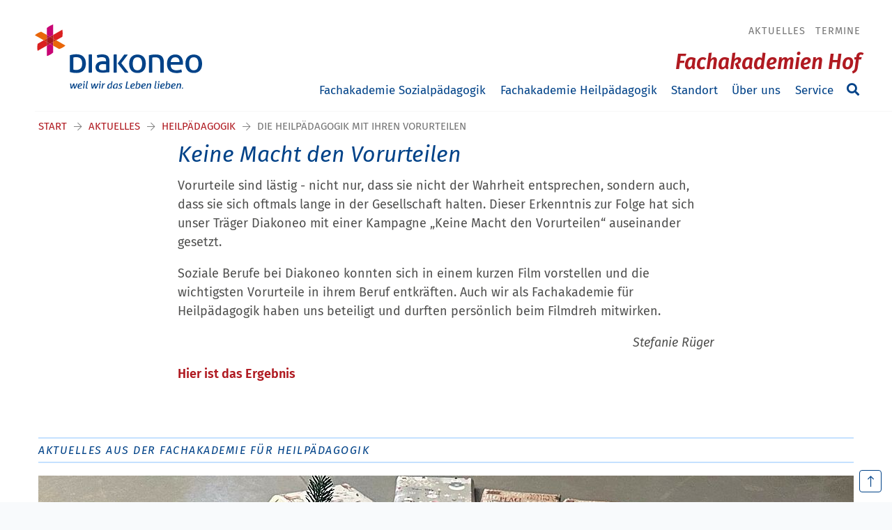

--- FILE ---
content_type: text/html; charset=utf-8
request_url: https://www.fachakademien-hof.de/aktuelles/heilpaedagogik/die-heilpaedagogik-mit-ihren-vorurteilen
body_size: 13390
content:
<!DOCTYPE html>
<html dir="ltr" lang="de-DE">
<head>

<meta charset="utf-8">
<!-- 
	(c) artundweise GmbH -

	This website is powered by TYPO3 - inspiring people to share!
	TYPO3 is a free open source Content Management Framework initially created by Kasper Skaarhoj and licensed under GNU/GPL.
	TYPO3 is copyright 1998-2026 of Kasper Skaarhoj. Extensions are copyright of their respective owners.
	Information and contribution at https://typo3.org/
-->



<title>Diakoneo räumt auf mit den Vorurteilen gegen die Heilpädagogik. | Fachakademien Hof</title>
<meta name="generator" content="TYPO3 CMS" />
<meta name="description" content="In einer Kampagne räumt Diakoneo auf mit den Vorurteilen gegen soziale Berufe. " />
<meta property="og:type" content="website" />
<meta property="og:site_name" content="Fachakademien Hof" />
<meta property="og:url" content="https://www.fachakademien-hof.de/aktuelles/heilpaedagogik/die-heilpaedagogik-mit-ihren-vorurteilen" />
<meta property="og:title" content="Die Heilpädagogik mit ihren Vorurteilen" />
<meta property="og:description" content="In einer Kampagne räumt Diakoneo auf mit den Vorurteilen gegen soziale Berufe." />
<meta property="og:image" content="https://www.fachakademien-hof.de/fileadmin/user_upload/Fachakademie_Hof/Diakoneo_Vorurteile_Filmdreh.png" />
<meta property="og:image:url" content="https://www.fachakademien-hof.de/fileadmin/user_upload/Fachakademie_Hof/Diakoneo_Vorurteile_Filmdreh.png" />
<meta name="twitter:card" content="summary" />


<link rel="stylesheet" href="/typo3conf/ext/rx_shariff/Resources/Public/Css/shariff.min.css?1635837049" media="all">
<link rel="stylesheet" href="/typo3conf/ext/auw_project/Resources/Public/mandant/auw.bundle.css?1768818145" media="all">



<script src="/typo3conf/ext/auw_config/Resources/Public/Js/jquery-3.7.1/jquery.min.js?1768818092"></script>
<script>
    window.lazySizesConfig = {
        expand: 300,
        throttleDelay: 100,
        loadMode: 1
    };
</script>
<script src="/typo3conf/ext/auw_project/Resources/Public/mandant/vendor.bundle.js?1768818145" async="async"></script>


<link rel="apple-touch-icon" sizes="57x57" href="/typo3conf/ext/auw_project/Resources/Public/mandant/assets/apple-touch-icon-57x57.png">
<link rel="apple-touch-icon" sizes="60x60" href="/typo3conf/ext/auw_project/Resources/Public/mandant/assets/apple-touch-icon-60x60.png">
<link rel="apple-touch-icon" sizes="72x72" href="/typo3conf/ext/auw_project/Resources/Public/mandant/assets/apple-touch-icon-72x72.png">
<link rel="apple-touch-icon" sizes="76x76" href="/typo3conf/ext/auw_project/Resources/Public/mandant/assets/apple-touch-icon-76x76.png">
<link rel="apple-touch-icon" sizes="114x114" href="/typo3conf/ext/auw_project/Resources/Public/mandant/assets/apple-touch-icon-114x114.png">
<link rel="apple-touch-icon" sizes="120x120" href="/typo3conf/ext/auw_project/Resources/Public/mandant/assets/apple-touch-icon-120x120.png">
<link rel="apple-touch-icon" sizes="144x144" href="/typo3conf/ext/auw_project/Resources/Public/mandant/assets/apple-touch-icon-144x144.png">
<link rel="apple-touch-icon" sizes="152x152" href="/typo3conf/ext/auw_project/Resources/Public/mandant/assets/apple-touch-icon-152x152.png">
<link rel="apple-touch-icon" sizes="167x167" href="/typo3conf/ext/auw_project/Resources/Public/mandant/assets/apple-touch-icon-167x167.png">
<link rel="apple-touch-icon" sizes="180x180" href="/typo3conf/ext/auw_project/Resources/Public/mandant/assets/apple-touch-icon-180x180.png">
<link rel="apple-touch-icon" sizes="1024x1024" href="/typo3conf/ext/auw_project/Resources/Public/mandant/assets/apple-touch-icon-1024x1024.png">
<meta name="msapplication-square70x70logo" content="/typo3conf/ext/auw_project/Resources/Public/mandant/assets/tile-70x70.png">
<meta name="msapplication-square150x150logo" content="/typo3conf/ext/auw_project/Resources/Public/mandant/assets/tile-150x150.png">
<meta name="msapplication-wide310x150logo" content="/typo3conf/ext/auw_project/Resources/Public/mandant/assets/tile-310x150.png">
<meta name="msapplication-square310x310logo" content="/typo3conf/ext/auw_project/Resources/Public/mandant/assets/tile-310x310.png">
<link rel="icon" type="image/png" sizes="16x16" href="/typo3conf/ext/auw_project/Resources/Public/mandant/assets/favicon-16x16.png">
<link rel="icon" type="image/png" sizes="32x32" href="/typo3conf/ext/auw_project/Resources/Public/mandant/assets/favicon-32x32.png">
<link rel="icon" type="image/png" sizes="228x228" href="/typo3conf/ext/auw_project/Resources/Public/mandant/assets/coast-228x228.png">
<link rel="icon" type="image/png" sizes="512x512" href="/typo3conf/ext/auw_project/Resources/Public/mandant/assets/android-chrome-512x512.png">
<link rel="shortcut icon" href="/typo3conf/ext/auw_project/Resources/Public/mandant/assets/favicon.ico">

<meta http-equiv="X-UA-Compatible" content="IE=edge"/>
<meta name="viewport" content="width=device-width, initial-scale=1" />
        <!-- Matomo -->
        <script type="text/javascript">
          var _paq = window._paq || [];
          _paq.push(["disableCookies"]);
          _paq.push(['trackPageView']);
          _paq.push(['enableLinkTracking']);
          (function() {
              var u="https://diakoneo.matomo.cloud/";
              _paq.push(['setTrackerUrl', u+'matomo.php']);
              _paq.push(['setSiteId', '22']);
              var d=document, g=d.createElement('script'), s=d.getElementsByTagName('script')[0];
              g.type='text/javascript'; g.async=true; g.defer=true; g.src=u+'matomo.js'; s.parentNode.insertBefore(g,s);
          })();
        </script>
        <!-- End Matomo Code -->
<link rel="canonical" href="https://www.fachakademien-hof.de/aktuelles/heilpaedagogik/die-heilpaedagogik-mit-ihren-vorurteilen"/>
</head>
<body id="body_13641" class=" einrichtung">

<div id="view-box-site">

    

<div class="mobile-header Fixed">
  <div class="mobile-header__burger">
    <a class="nolink hamburger hamburger--collapse is-unloaded" tabindex="1" id="mobileMenu__clicker" type="button" aria-label="Menu" aria-controls="navigation" href="#mobile-menu" data-ajaxroute="https://www.fachakademien-hof.de/aktuelles/heilpaedagogik/die-heilpaedagogik-mit-ihren-vorurteilen/ajax.call?route=ajaxMobileMenu" data-is-needed-at="991" data-opening-direction="left" data-sliding-submenus="true">
      <span class="hamburger-box">
        <i class="fal fa-spinner fa-spin menu-state" title="Menü lädt"></i>
        <i class="fal fa-exclamation-triangle menu-state" title="Fehler - bitte laden Sie die Seite erneut"></i>
        <i class="fal fa-sync menu-state" title="Menü laden"></i>
        <span class="hamburger-inner"></span>
      </span>
    </a>
  </div>

  <div class="mobile-header__logo">
    
      <a class="header__logo" href="https://www.diakoneo.de/">
    
            <img src="/typo3conf/ext/auw_project/Resources/PubStatic/mandant/img/logo.svg" alt="Die Heilpädagogik mit ihren Vorurteilen" />
        
</a>

    
  </div>

</div>

<div class="container header-container">
  <nav class="header" role="navigation">

    

          <div class="navbar-brand--collapsed">
            <a class="header__logo" href="https://www.diakoneo.de/">
    
            <img src="/typo3conf/ext/auw_project/Resources/PubStatic/mandant/img/logo.svg" alt="Die Heilpädagogik mit ihren Vorurteilen" />
        
</a>

          </div>

          <div class="header__nav">
            <!-- metaNav-->
            
              <aside class="meta-navigation">
                <nav class="meta-navigation__nav">
                  <ul><li class="is_active"><a href="/aktuelles">Aktuelles</a></li><li><a href="/termine">Termine</a></li></ul>
                  
                </nav>
              </aside>
            

            <a class="site-title" href="/">Fachakademien Hof</a>

            <!-- mainNav-->
            <div class="header__nav--wrapper">
              <ul class="navigation sm" id="smartmenu"><li class="navigation__item has-children"><a href="/fachakademie-sozialpaedagogik" class="navigation__link">Fachakademie Sozialpädagogik</a><ul class="submenu level-1"><li class="navigation__item"><a href="/fachakademie-sozialpaedagogik/leitbild" class="navigation__link">Leitbild</a></li><li class="navigation__item has-children"><a href="/fachakademie-sozialpaedagogik/ausbildung" class="navigation__link">Ausbildung</a><ul class="submenu level-2"><li class="navigation__item"><a href="/fachakademie-sozialpaedagogik/ausbildung/sozialpaedagogisches-einfuehrungsjahr" class="navigation__link">Sozialpädagogisches Einführungsjahr</a></li><li class="navigation__item"><a href="/fachakademie-sozialpaedagogik/ausbildung/erzieher-in" class="navigation__link">Erzieher/-in</a></li></ul></li><li class="navigation__item has-children"><a href="/fachakademie-sozialpaedagogik/fort-und-weiterbildung" class="navigation__link">Fort- und Weiterbildung</a><ul class="submenu level-2"><li class="navigation__item"><a href="/fachakademie-sozialpaedagogik/fort-und-weiterbildung/externenpruefung" class="navigation__link">Externenprüfung</a></li><li class="navigation__item"><a href="/fachakademie-sozialpaedagogik/fort-und-weiterbildung/modullehrgaenge-nach-baybqfg" class="navigation__link">Modullehrgänge nach BayBQFG</a></li></ul></li><li class="navigation__item"><a href="/fachakademie-sozialpaedagogik/karriere-und-perspektiven" class="navigation__link">Karriere und Perspektiven</a></li><li class="navigation__item"><a href="/fachakademie-sozialpaedagogik/kollegium" class="navigation__link">Kollegium</a></li><li class="navigation__item"><a href="/fachakademie-sozialpaedagogik/kooperationspartner" class="navigation__link">Kooperationspartner</a></li><li class="navigation__item"><a href="/fachakademie-sozialpaedagogik/bewerbung-und-aufnahme" class="navigation__link">Bewerbung und Aufnahme</a></li><li class="navigation__item"><a href="/aktuelles/sozialpaedagogik" class="navigation__link">Aktuelles</a></li></ul></li><li class="navigation__item has-children"><a href="/fachakademie-heilpaedagogik" class="navigation__link">Fachakademie Heilpädagogik</a><ul class="submenu level-1"><li class="navigation__item"><a href="/fachakademie-heilpaedagogik/leitbild" class="navigation__link">Leitbild</a></li><li class="navigation__item"><a href="/fachakademie-heilpaedagogik/weiterbildung-heilpaedagoge-in" class="navigation__link">Weiterbildung Heilpädagoge/-in</a></li><li class="navigation__item"><a href="/fachakademie-heilpaedagogik/karriere-und-perspektiven" class="navigation__link">Karriere und Perspektiven</a></li><li class="navigation__item"><a href="/fachakademie-heilpaedagogik/kollegium" class="navigation__link">Kollegium</a></li><li class="navigation__item"><a href="/fachakademie-heilpaedagogik/kooperationspartner" class="navigation__link">Kooperationspartner</a></li><li class="navigation__item"><a href="/fachakademie-heilpaedagogik/bewerbung-und-aufnahme" class="navigation__link">Bewerbung und Aufnahme</a></li><li class="navigation__item is-active"><a href="/aktuelles/heilpaedagogik" class="navigation__link">Aktuelles</a></li></ul></li><li class="navigation__item has-children"><a href="/standort" class="navigation__link">Standort</a><ul class="submenu level-1"><li class="navigation__item"><a href="/standort/anfahrt" class="navigation__link">Anfahrt</a></li><li class="navigation__item"><a href="/standort/gebaeude-und-ausstattung" class="navigation__link">Gebäude und Ausstattung</a></li><li class="navigation__item"><a href="/standort/aussengelaende" class="navigation__link">Außengelände</a></li></ul></li><li class="navigation__item has-children"><a href="/ueber-uns" class="navigation__link">Über uns</a><ul class="submenu level-1"><li class="navigation__item"><a href="/ueber-uns/leitung" class="navigation__link">Leitung</a></li><li class="navigation__item"><a href="/ueber-uns/organigramm" class="navigation__link">Organigramm</a></li><li class="navigation__item"><a href="/ueber-uns/sekretariat" class="navigation__link">Sekretariat</a></li><li class="navigation__item"><a href="/ueber-uns/hausverwaltung" class="navigation__link">Hausverwaltung</a></li><li class="navigation__item"><a href="/ueber-uns/jahresberichte" class="navigation__link">Jahresberichte</a></li></ul></li><li class="navigation__item has-children"><a href="/service" class="navigation__link">Service</a><ul class="submenu level-1"><li class="navigation__item"><a href="/service/kontakt-und-beratung" class="navigation__link">Kontakt und Beratung</a></li><li class="navigation__item"><a href="/service/links" class="navigation__link">Links</a></li></ul></li></ul>

              <div class="header__search">
                
<span class="searchbox" data-ajaxroute="https://www.fachakademien-hof.de/aktuelles/heilpaedagogik/die-heilpaedagogik-mit-ihren-vorurteilen/ajax.call?nameSpace=tx_auwsolr_searchlist&amp;route=ajaxSearch" data-ismobile="">
  <form class="searchbox__field" action="/suche" method="GET">
    <input class="searchbox__input" type="text" name="tx_auwsolr_searchlist[q]" placeholder="Suchbegriff eingeben" autocomplete="off">
    <i class="far fa-spinner fa-spin searchbox__spinner"></i>
  </form>
  <span class="nobtn searchbox__icon">
      <i class="fal fa-search" aria-hidden="true"></i>
  </span>
  <div class="searchbox__result--container">
    <div class="searchbox__result"></div>
  </div>
</span>

              </div>
            </div>
          </div>
        
  </nav>
</div>



    <main class="page-contents" role="main">
        <nav class="breadcrumb"><div class="breadcrumb__inner"><ul class="container"><li class="breadcrumb__item"><a href="/">Start</a></li><li class="breadcrumb__item"><a href="/aktuelles">Aktuelles</a></li><li class="breadcrumb__item"><a href="/aktuelles/heilpaedagogik">Heilpädagogik</a></li><li class="breadcrumb__item is-active">Die Heilpädagogik mit ihren Vorurteilen</li></ul></div></nav>

        <!--TYPO3SEARCH_begin-->
        <div class="container">
            <div class="row">
                <div class="col-xl-2 col-lg-2 d-none d-lg-block">
                    
                </div>
                <div class="col-xl-8 col-lg-8 col-md-12 col-12">
                    <div class="auw-ce    auw-ce__sb0  container" >
    

            <a id="c131227"></a>
            
            
            
                



            
            

        

    
        <header>
            

	
			
				

	
			<h2 class="">
				Keine Macht den Vorurteilen
			</h2>
		



			
		



            



            



        </header>
    




    
            

        <div class="ce-textpic auw-text-image auw-text-image__layout-10_bildoben   has-header no-image">

            


            
    <div class="ce-bodytext">
        <p>Vorurteile sind lästig - nicht nur, dass sie nicht der Wahrheit entsprechen, sondern auch, dass sie sich oftmals lange in der Gesellschaft halten. Dieser Erkenntnis zur Folge hat sich unser Träger Diakoneo mit einer Kampagne „Keine Macht den Vorurteilen“ auseinander gesetzt.</p>
<p>Soziale Berufe bei Diakoneo konnten sich in einem kurzen Film vorstellen und die wichtigsten Vorurteile in ihrem Beruf entkräften. Auch wir als Fachakademie für Heilpädagogik haben uns beteiligt und durften persönlich beim Filmdreh mitwirken.&nbsp;</p>
<p class="text-right"><em>Stefanie Rüger</em></p>
<p><strong><a href="https://www.youtube.com/watch?v=ZZsRhcxzrS8" target="_blank" rel="noreferrer">Hier ist das Ergebnis</a></strong></p>
<p>&nbsp;</p>
    </div>


        </div>

    
            
                



            
            
                



            
            

        

</div>
                </div>
                <div class="col-xl-2 col-lg-2 d-none d-lg-block">
                    
                </div>
            </div>
            <div class="row">
                <div class="col-12">
                    
    

            <a id="c131226"></a>
            
            
            
                



            
            
            

    <div class="auw-ce    auw-ce__sb0" >
    

            <a id="c128467"></a>
            
            
            
                



            
            
                

    
        <header>
            

	
			<h6 class="">
				Aktuelles aus der Fachakademie für Heilpädagogik
			</h6>
		



            



            



        </header>
    



            
            

    
        <div id="pageCollection128467" class="teaser__list--magazin  ">
  <div class="teaser__list row    teaser__gap">
      
      
  
    

        
  

      
        <div class="teaser__item col-xl-12 col-lg-12 col-md-12 col-12 teaser__item--magazin teaser__item--Default">
          
<article class="teaser teaser--default">

  

    <header class="teaser__header">
      
  <figure class="teaser__image">
    <img alt="Einstimmung auf Weihnachten" style="object-position:50% 50%;" data-sizes="auto" srcset="data:image/svg+xml,%3Csvg%20xmlns%3D%22http%3A%2F%2Fwww.w3.org%2F2000%2Fsvg%22%20viewBox%3D%220%200%201600%201200%22%3E%3C%2Fsvg%3E" data-srcset="/fileadmin/_processed_/2/2/csm_Weihnachten_HP_25_III_08a9335d77.jpg 320w, /fileadmin/_processed_/2/2/csm_Weihnachten_HP_25_III_df96dd460d.jpg 480w, /fileadmin/_processed_/2/2/csm_Weihnachten_HP_25_III_61e470499b.jpg 580w, /fileadmin/_processed_/2/2/csm_Weihnachten_HP_25_III_616a3b83af.jpg 768w, /fileadmin/_processed_/2/2/csm_Weihnachten_HP_25_III_f7626e0bb6.jpg 1170w, /fileadmin/user_upload/Fachakademie_Hof/Weihnachten_HP_25_III.jpg 1600w" src="/fileadmin/user_upload/Fachakademie_Hof/Weihnachten_HP_25_III.jpg" class="lazyload" />
  </figure>



    </header>

  

  <section class="teaser__body">

    <div class="teaser__meta">

      
      
  <time class="teaser__date" datetime="2025-12-15T00:00:00+01:00">15. Dezember 2025</time>



    </div>

      
    <div class="h3 teaser__title">
      <a href="/aktuelles/heilpaedagogik/einstimmung-auf-weihnachten">
          Einstimmung auf Weihnachten
      </a>
    </div>

      
  <p class="teaser__description">Die Studierenden nahmen sich einen Nachmittag Zeit, um sich auf kreative und besinnliche Weise auf Weihnachten einzustimmen. </p>


      <a class="teaser__readMore" href="/aktuelles/heilpaedagogik/einstimmung-auf-weihnachten">Weiterlesen</a>


  </section>


  

</article>


        </div>
      
        <div class="teaser__item col-xl-12 col-lg-12 col-md-12 col-12 teaser__item--magazin teaser__item--Default">
          
<article class="teaser teaser--default">

  

    <header class="teaser__header">
      
  <figure class="teaser__image">
    <img alt="Besuch der Bundesfachtagung in Erfurt" style="object-position:50% 50%;" data-sizes="auto" srcset="data:image/svg+xml,%3Csvg%20xmlns%3D%22http%3A%2F%2Fwww.w3.org%2F2000%2Fsvg%22%20viewBox%3D%220%200%204000%203000%22%3E%3C%2Fsvg%3E" data-srcset="/fileadmin/_processed_/d/e/csm_Bundesfachtagung_25_HP_II_e44d60d553.jpg 320w, /fileadmin/_processed_/d/e/csm_Bundesfachtagung_25_HP_II_662dffb7a4.jpg 480w, /fileadmin/_processed_/d/e/csm_Bundesfachtagung_25_HP_II_a85aed1989.jpg 580w, /fileadmin/_processed_/d/e/csm_Bundesfachtagung_25_HP_II_62abab7be1.jpg 768w, /fileadmin/_processed_/d/e/csm_Bundesfachtagung_25_HP_II_a563b7e1ae.jpg 1170w, /fileadmin/_processed_/d/e/csm_Bundesfachtagung_25_HP_II_12d880cd7e.jpg 1600w, /fileadmin/_processed_/d/e/csm_Bundesfachtagung_25_HP_II_44006ca225.jpg 1920w" src="/fileadmin/_processed_/d/e/csm_Bundesfachtagung_25_HP_II_44006ca225.jpg" class="lazyload" />
  </figure>



    </header>

  

  <section class="teaser__body">

    <div class="teaser__meta">

      
      
  <time class="teaser__date" datetime="2025-11-28T00:00:00+01:00">28. November 2025</time>



    </div>

      
    <div class="h3 teaser__title">
      <a href="/aktuelles/heilpaedagogik/besuch-der-bundesfachtagung-25-in-erfurt">
          Besuch der Bundesfachtagung in Erfurt
      </a>
    </div>

      
  <p class="teaser__description">Der 56. Bundesfachtag in Erfurt stand unter dem Motto „Wer gehört dazu? Heilpädagogik bewegt Gesellschaft!“ und wir waren dabei.  </p>


      <a class="teaser__readMore" href="/aktuelles/heilpaedagogik/besuch-der-bundesfachtagung-25-in-erfurt">Weiterlesen</a>


  </section>


  

</article>


        </div>
      
        <div class="teaser__item col-xl-12 col-lg-12 col-md-12 col-12 teaser__item--magazin teaser__item--Default">
          
<article class="teaser teaser--default">

  

    <header class="teaser__header">
      
  <figure class="teaser__image">
    <img alt="Impressionen aus dem Unterkurs" style="object-position:50% 50%;" data-sizes="auto" srcset="data:image/svg+xml,%3Csvg%20xmlns%3D%22http%3A%2F%2Fwww.w3.org%2F2000%2Fsvg%22%20viewBox%3D%220%200%203264%202448%22%3E%3C%2Fsvg%3E" data-srcset="/fileadmin/_processed_/5/b/csm_UK_Impressionen_HP_25_I_2c7e0c0a83.jpg 320w, /fileadmin/_processed_/5/b/csm_UK_Impressionen_HP_25_I_f2a77b5204.jpg 480w, /fileadmin/_processed_/5/b/csm_UK_Impressionen_HP_25_I_31edbd7d32.jpg 580w, /fileadmin/_processed_/5/b/csm_UK_Impressionen_HP_25_I_66ae01dbc2.jpg 768w, /fileadmin/_processed_/5/b/csm_UK_Impressionen_HP_25_I_209d97698f.jpg 1170w, /fileadmin/_processed_/5/b/csm_UK_Impressionen_HP_25_I_a7d8ae04b1.jpg 1600w, /fileadmin/_processed_/5/b/csm_UK_Impressionen_HP_25_I_ae5bed77d6.jpg 1920w" src="/fileadmin/_processed_/5/b/csm_UK_Impressionen_HP_25_I_ae5bed77d6.jpg" class="lazyload" />
  </figure>



    </header>

  

  <section class="teaser__body">

    <div class="teaser__meta">

      
      
  <time class="teaser__date" datetime="2025-11-10T00:00:00+01:00">10. November 2025</time>



    </div>

      
    <div class="h3 teaser__title">
      <a href="/aktuelles/heilpaedagogik/impressionen-aus-dem-unterkurs">
          Impressionen aus dem Unterkurs
      </a>
    </div>

      
  <p class="teaser__description">Im Fach „Spezielle Übungen&quot; steht praktisches Erleben im Vordergrund. </p>


      <a class="teaser__readMore" href="/aktuelles/heilpaedagogik/impressionen-aus-dem-unterkurs">Weiterlesen</a>


  </section>


  

</article>


        </div>
      
        <div class="teaser__item col-xl-12 col-lg-12 col-md-12 col-12 teaser__item--magazin teaser__item--Default">
          
<article class="teaser teaser--default">

  

    <header class="teaser__header">
      
  <figure class="teaser__image">
    <img alt="Oberkurs startet in die Gruppenhilfe" style="object-position:50% 50%;" data-sizes="auto" srcset="data:image/svg+xml,%3Csvg%20xmlns%3D%22http%3A%2F%2Fwww.w3.org%2F2000%2Fsvg%22%20viewBox%3D%220%200%202040%201530%22%3E%3C%2Fsvg%3E" data-srcset="/fileadmin/_processed_/2/1/csm_OK_Gruppenhilfe_HP_25_I_eed2ae3d32.jpg 320w, /fileadmin/_processed_/2/1/csm_OK_Gruppenhilfe_HP_25_I_4e431ff899.jpg 480w, /fileadmin/_processed_/2/1/csm_OK_Gruppenhilfe_HP_25_I_34ed0c9e10.jpg 580w, /fileadmin/_processed_/2/1/csm_OK_Gruppenhilfe_HP_25_I_8ed186cb7a.jpg 768w, /fileadmin/_processed_/2/1/csm_OK_Gruppenhilfe_HP_25_I_fcf453bdf2.jpg 1170w, /fileadmin/_processed_/2/1/csm_OK_Gruppenhilfe_HP_25_I_a997060fff.jpg 1600w, /fileadmin/_processed_/2/1/csm_OK_Gruppenhilfe_HP_25_I_6629377cc9.jpg 1920w" src="/fileadmin/_processed_/2/1/csm_OK_Gruppenhilfe_HP_25_I_6629377cc9.jpg" class="lazyload" />
  </figure>



    </header>

  

  <section class="teaser__body">

    <div class="teaser__meta">

      
      
  <time class="teaser__date" datetime="2025-11-10T00:00:00+01:00">10. November 2025</time>



    </div>

      
    <div class="h3 teaser__title">
      <a href="/aktuelles/heilpaedagogik/oberkurs-startet-in-die-gruppenhilfe">
          Oberkurs startet in die Gruppenhilfe
      </a>
    </div>

      
  <p class="teaser__description">Beim Markt der Möglichkeiten konnten sich die Studierenden über ihre Gruppenhilfe austauschen. </p>


      <a class="teaser__readMore" href="/aktuelles/heilpaedagogik/oberkurs-startet-in-die-gruppenhilfe">Weiterlesen</a>


  </section>


  

</article>


        </div>
      
        <div class="teaser__item col-xl-12 col-lg-12 col-md-12 col-12 teaser__item--magazin teaser__item--Default">
          
<article class="teaser teaser--default">

  

    <header class="teaser__header">
      
  <figure class="teaser__image">
    <img alt="Start des neuen Akademiejahres in der Heilpädagogik" style="object-position:50% 50%;" data-sizes="auto" srcset="data:image/svg+xml,%3Csvg%20xmlns%3D%22http%3A%2F%2Fwww.w3.org%2F2000%2Fsvg%22%20viewBox%3D%220%200%203264%202448%22%3E%3C%2Fsvg%3E" data-srcset="/fileadmin/_processed_/d/c/csm_Einstieg_HP_25_III_68ba7d32cf.jpg 320w, /fileadmin/_processed_/d/c/csm_Einstieg_HP_25_III_d433a916b5.jpg 480w, /fileadmin/_processed_/d/c/csm_Einstieg_HP_25_III_8c4ad02d7f.jpg 580w, /fileadmin/_processed_/d/c/csm_Einstieg_HP_25_III_24ea476828.jpg 768w, /fileadmin/_processed_/d/c/csm_Einstieg_HP_25_III_ad086c2824.jpg 1170w, /fileadmin/_processed_/d/c/csm_Einstieg_HP_25_III_7915af8267.jpg 1600w, /fileadmin/_processed_/d/c/csm_Einstieg_HP_25_III_f862468ba6.jpg 1920w" src="/fileadmin/_processed_/d/c/csm_Einstieg_HP_25_III_f862468ba6.jpg" class="lazyload" />
  </figure>



    </header>

  

  <section class="teaser__body">

    <div class="teaser__meta">

      
      
  <time class="teaser__date" datetime="2025-09-29T00:00:00+02:00">29. September 2025</time>



    </div>

      
    <div class="h3 teaser__title">
      <a href="/aktuelles/heilpaedagogik/akademiejahr-2025-2026-in-der-heilpaedagogik-hof">
          Start des neuen Akademiejahres in der Heilpädagogik
      </a>
    </div>

      
  <p class="teaser__description">Neue Studierende, neue Dozent*innen und &quot;alte Hasen&quot; im Akademiejahr 2025/2026. </p>


      <a class="teaser__readMore" href="/aktuelles/heilpaedagogik/akademiejahr-2025-2026-in-der-heilpaedagogik-hof">Weiterlesen</a>


  </section>


  

</article>


        </div>
      
        <div class="teaser__item col-xl-12 col-lg-12 col-md-12 col-12 teaser__item--magazin teaser__item--Default">
          
<article class="teaser teaser--default">

  

    <header class="teaser__header">
      
  <figure class="teaser__image">
    <img alt="Leitungswechsel an der Fachakademie für Heilpädagogik in Hof" style="object-position:50% 50%;" data-sizes="auto" srcset="data:image/svg+xml,%3Csvg%20xmlns%3D%22http%3A%2F%2Fwww.w3.org%2F2000%2Fsvg%22%20viewBox%3D%220%200%203318%202563%22%3E%3C%2Fsvg%3E" data-srcset="/fileadmin/_processed_/b/b/csm_Leistungswechsel_der_FAKHP_18.7.25_77ce3f3aca.jpg 320w, /fileadmin/_processed_/b/b/csm_Leistungswechsel_der_FAKHP_18.7.25_87025d4549.jpg 480w, /fileadmin/_processed_/b/b/csm_Leistungswechsel_der_FAKHP_18.7.25_2b101b5b3a.jpg 580w, /fileadmin/_processed_/b/b/csm_Leistungswechsel_der_FAKHP_18.7.25_0247b54e7e.jpg 768w, /fileadmin/_processed_/b/b/csm_Leistungswechsel_der_FAKHP_18.7.25_0df04592a3.jpg 1170w, /fileadmin/_processed_/b/b/csm_Leistungswechsel_der_FAKHP_18.7.25_7e74d5eefd.jpg 1600w, /fileadmin/_processed_/b/b/csm_Leistungswechsel_der_FAKHP_18.7.25_7893da8dc4.jpg 1920w" src="/fileadmin/_processed_/b/b/csm_Leistungswechsel_der_FAKHP_18.7.25_7893da8dc4.jpg" class="lazyload" />
  </figure>



    </header>

  

  <section class="teaser__body">

    <div class="teaser__meta">

      
      
  <time class="teaser__date" datetime="2025-07-29T00:00:00+02:00">29. Juli 2025</time>



    </div>

      
    <div class="h3 teaser__title">
      <a href="/aktuelles/heilpaedagogik/leitungswechsel-an-der-fachakademie-fuer-heilpaedagogik-in-hof">
          Leitungswechsel an der Fachakademie für Heilpädagogik in Hof
      </a>
    </div>

      
  <p class="teaser__description">Unsere Standortleiterin, Rita Krause, geht in den Ruhestand und übergibt die Leitung an Stefanie Rüger. </p>


      <a class="teaser__readMore" href="/aktuelles/heilpaedagogik/leitungswechsel-an-der-fachakademie-fuer-heilpaedagogik-in-hof">Weiterlesen</a>


  </section>


  

</article>


        </div>
      
        <div class="teaser__item col-xl-12 col-lg-12 col-md-12 col-12 teaser__item--magazin teaser__item--Default">
          
<article class="teaser teaser--default">

  

    <header class="teaser__header">
      
  <figure class="teaser__image">
    <img alt="Abschluss des Unterkurses" style="object-position:50% 50%;" data-sizes="auto" srcset="data:image/svg+xml,%3Csvg%20xmlns%3D%22http%3A%2F%2Fwww.w3.org%2F2000%2Fsvg%22%20viewBox%3D%220%200%202000%201500%22%3E%3C%2Fsvg%3E" data-srcset="/fileadmin/_processed_/0/8/csm_UK-Abschluss_25_dbfa03e7f7.jpg 320w, /fileadmin/_processed_/0/8/csm_UK-Abschluss_25_5498907a4a.jpg 480w, /fileadmin/_processed_/0/8/csm_UK-Abschluss_25_ee020d8502.jpg 580w, /fileadmin/_processed_/0/8/csm_UK-Abschluss_25_35a6ce04d5.jpg 768w, /fileadmin/_processed_/0/8/csm_UK-Abschluss_25_6ef1692a21.jpg 1170w, /fileadmin/_processed_/0/8/csm_UK-Abschluss_25_baec06711b.jpg 1600w, /fileadmin/_processed_/0/8/csm_UK-Abschluss_25_e5075116ed.jpg 1920w" src="/fileadmin/_processed_/0/8/csm_UK-Abschluss_25_e5075116ed.jpg" class="lazyload" />
  </figure>



    </header>

  

  <section class="teaser__body">

    <div class="teaser__meta">

      
      
  <time class="teaser__date" datetime="2025-07-25T00:00:00+02:00">25. Juli 2025</time>



    </div>

      
    <div class="h3 teaser__title">
      <a href="/aktuelles/heilpaedagogik/abschluss-des-unterkurses">
          Abschluss des Unterkurses
      </a>
    </div>

      
  <p class="teaser__description">Zum Jahresende besuchte der Unterkurs die „Frühförderung für blinde und sehbehinderte Kinder“ in Kulmbach.</p>


      <a class="teaser__readMore" href="/aktuelles/heilpaedagogik/abschluss-des-unterkurses">Weiterlesen</a>


  </section>


  

</article>


        </div>
      
        <div class="teaser__item col-xl-12 col-lg-12 col-md-12 col-12 teaser__item--magazin teaser__item--Default">
          
<article class="teaser teaser--default">

  

    <header class="teaser__header">
      
  <figure class="teaser__image">
    <img alt="Wir feiern Abschiede" style="object-position:50% 50%;" data-sizes="auto" srcset="data:image/svg+xml,%3Csvg%20xmlns%3D%22http%3A%2F%2Fwww.w3.org%2F2000%2Fsvg%22%20viewBox%3D%220%200%204080%203060%22%3E%3C%2Fsvg%3E" data-srcset="/fileadmin/_processed_/6/6/csm_Abschied_HP_25_X_14ef35d8a1.jpg 320w, /fileadmin/_processed_/6/6/csm_Abschied_HP_25_X_62198147f4.jpg 480w, /fileadmin/_processed_/6/6/csm_Abschied_HP_25_X_599098dbed.jpg 580w, /fileadmin/_processed_/6/6/csm_Abschied_HP_25_X_42675e32ef.jpg 768w, /fileadmin/_processed_/6/6/csm_Abschied_HP_25_X_e4373605e8.jpg 1170w, /fileadmin/_processed_/6/6/csm_Abschied_HP_25_X_2abccf4081.jpg 1600w, /fileadmin/_processed_/6/6/csm_Abschied_HP_25_X_e260ee1558.jpg 1920w" src="/fileadmin/_processed_/6/6/csm_Abschied_HP_25_X_e260ee1558.jpg" class="lazyload" />
  </figure>



    </header>

  

  <section class="teaser__body">

    <div class="teaser__meta">

      
      
  <time class="teaser__date" datetime="2025-07-21T00:00:00+02:00">21. Juli 2025</time>



    </div>

      
    <div class="h3 teaser__title">
      <a href="/fachakademie-heilpaedagogik/verabschiedung-an-der-fachakademie-fuer-heilpaedagogik">
          Wir feiern Abschiede
      </a>
    </div>

      
  <p class="teaser__description">Wir feiern und verabschieden unsere staatlich anerkannten Heilpädagog*innen und zwei sehr geschätzte Dozentinnen. </p>


      <a class="teaser__readMore" href="/fachakademie-heilpaedagogik/verabschiedung-an-der-fachakademie-fuer-heilpaedagogik">Weiterlesen</a>


  </section>


  

</article>


        </div>
      
        <div class="teaser__item col-xl-12 col-lg-12 col-md-12 col-12 teaser__item--magazin teaser__item--Default">
          
<article class="teaser teaser--default">

  

    <header class="teaser__header">
      
  <figure class="teaser__image">
    <img alt="Besuch des Theaterstückes „All das Schöne“ " style="object-position:50% 50%;" data-sizes="auto" srcset="data:image/svg+xml,%3Csvg%20xmlns%3D%22http%3A%2F%2Fwww.w3.org%2F2000%2Fsvg%22%20viewBox%3D%220%200%204000%203000%22%3E%3C%2Fsvg%3E" data-srcset="/fileadmin/_processed_/4/b/csm_Theaterbesuch_HP_I_f43c8dc8f0.jpg 320w, /fileadmin/_processed_/4/b/csm_Theaterbesuch_HP_I_f1bdc87dcc.jpg 480w, /fileadmin/_processed_/4/b/csm_Theaterbesuch_HP_I_8a53ff59d1.jpg 580w, /fileadmin/_processed_/4/b/csm_Theaterbesuch_HP_I_8f6693cc87.jpg 768w, /fileadmin/_processed_/4/b/csm_Theaterbesuch_HP_I_aa4b0bf441.jpg 1170w, /fileadmin/_processed_/4/b/csm_Theaterbesuch_HP_I_c4be1df167.jpg 1600w, /fileadmin/_processed_/4/b/csm_Theaterbesuch_HP_I_9a1cf694c0.jpg 1920w" src="/fileadmin/_processed_/4/b/csm_Theaterbesuch_HP_I_9a1cf694c0.jpg" class="lazyload" />
  </figure>



    </header>

  

  <section class="teaser__body">

    <div class="teaser__meta">

      
      
  <time class="teaser__date" datetime="2025-01-27T00:00:00+01:00">27. Januar 2025</time>



    </div>

      
    <div class="h3 teaser__title">
      <a href="/aktuelles/heilpaedagogik/theaterbesuch-des-oberkurses-in-der-heilpaedagogik">
          Besuch des Theaterstückes „All das Schöne“ 
      </a>
    </div>

      
  <p class="teaser__description">Studierende des Oberkurses besuchten das Ein - Personen - Stück „All das Schöne“ zum Thema „Depressionen“.</p>


      <a class="teaser__readMore" href="/aktuelles/heilpaedagogik/theaterbesuch-des-oberkurses-in-der-heilpaedagogik">Weiterlesen</a>


  </section>


  

</article>


        </div>
      
        <div class="teaser__item col-xl-12 col-lg-12 col-md-12 col-12 teaser__item--magazin teaser__item--Default">
          
<article class="teaser teaser--default">

  

    <header class="teaser__header">
      
  <figure class="teaser__image">
    <img alt="Weihnachtsworkshops 2024" style="object-position:50% 50%;" data-sizes="auto" srcset="data:image/svg+xml,%3Csvg%20xmlns%3D%22http%3A%2F%2Fwww.w3.org%2F2000%2Fsvg%22%20viewBox%3D%220%200%201361%202000%22%3E%3C%2Fsvg%3E" data-srcset="/fileadmin/_processed_/a/e/csm_HP_Weihnachten_24__5aaf91e69d.jpg 320w, /fileadmin/_processed_/a/e/csm_HP_Weihnachten_24__5f7aa1dd5a.jpg 480w, /fileadmin/_processed_/a/e/csm_HP_Weihnachten_24__6be85fef72.jpg 580w, /fileadmin/_processed_/a/e/csm_HP_Weihnachten_24__b677bfccdc.jpg 768w, /fileadmin/_processed_/a/e/csm_HP_Weihnachten_24__30d9bc442d.jpg 1170w, /fileadmin/_processed_/a/e/csm_HP_Weihnachten_24__8a904510cb.jpg 1360w" src="/fileadmin/_processed_/a/e/csm_HP_Weihnachten_24__8a904510cb.jpg" class="lazyload" />
  </figure>



    </header>

  

  <section class="teaser__body">

    <div class="teaser__meta">

      
      
  <time class="teaser__date" datetime="2024-12-20T00:00:00+01:00">20. Dezember 2024</time>



    </div>

      
    <div class="h3 teaser__title">
      <a href="/aktuelles/heilpaedagogik/weihnachtsabschluss-2024">
          Weihnachtsworkshops 2024
      </a>
    </div>

      
  <p class="teaser__description">Zum Jahresabschluss gab es besinnliche Botschaften, die Suche nach Weihnachten und gemütliches Zusammensitzen bei Plätzchen und Punsch. </p>


      <a class="teaser__readMore" href="/aktuelles/heilpaedagogik/weihnachtsabschluss-2024">Weiterlesen</a>


  </section>


  

</article>


        </div>
      
        <div class="teaser__item col-xl-12 col-lg-12 col-md-12 col-12 teaser__item--magazin teaser__item--Default">
          
<article class="teaser teaser--default">

  

    <header class="teaser__header">
      
  <figure class="teaser__image">
    <img alt="Ausbildung zur Heilpädagog*in- ein guter Vorsatz fürs neue Jahr!" style="object-position:50% 50%;" data-sizes="auto" srcset="data:image/svg+xml,%3Csvg%20xmlns%3D%22http%3A%2F%2Fwww.w3.org%2F2000%2Fsvg%22%20viewBox%3D%220%200%202500%201875%22%3E%3C%2Fsvg%3E" data-srcset="/fileadmin/_processed_/c/8/csm_Ausbildung_HP_24_c66b1bf915.jpg 320w, /fileadmin/_processed_/c/8/csm_Ausbildung_HP_24_17f698d884.jpg 480w, /fileadmin/_processed_/c/8/csm_Ausbildung_HP_24_c78e1fc7d7.jpg 580w, /fileadmin/_processed_/c/8/csm_Ausbildung_HP_24_7b80b827e6.jpg 768w, /fileadmin/_processed_/c/8/csm_Ausbildung_HP_24_2690350214.jpg 1170w, /fileadmin/_processed_/c/8/csm_Ausbildung_HP_24_a34b8ed58c.jpg 1600w, /fileadmin/_processed_/c/8/csm_Ausbildung_HP_24_d9754e6416.jpg 1920w" src="/fileadmin/_processed_/c/8/csm_Ausbildung_HP_24_d9754e6416.jpg" class="lazyload" />
  </figure>



    </header>

  

  <section class="teaser__body">

    <div class="teaser__meta">

      
      
  <time class="teaser__date" datetime="2024-12-17T00:00:00+01:00">17. Dezember 2024</time>



    </div>

      
    <div class="h3 teaser__title">
      <a href="/aktuelles/heilpaedagogik/ausbildung-zur-heilpaedagogin">
          Ausbildung zur Heilpädagog*in- ein guter Vorsatz fürs neue Jahr!
      </a>
    </div>

      
  <p class="teaser__description">Die Heilpädagogik-Ausbildung ist eine umfassende und interessante berufliche Erweiterung.</p>


      <a class="teaser__readMore" href="/aktuelles/heilpaedagogik/ausbildung-zur-heilpaedagogin">Weiterlesen</a>


  </section>


  

</article>


        </div>
      
        <div class="teaser__item col-xl-12 col-lg-12 col-md-12 col-12 teaser__item--magazin teaser__item--Default">
          
<article class="teaser teaser--default">

  

    <header class="teaser__header">
      
  <figure class="teaser__image">
    <img alt="Besuch der Bundesfachtagung in Erfurt" style="object-position:50% 50%;" data-sizes="auto" srcset="data:image/svg+xml,%3Csvg%20xmlns%3D%22http%3A%2F%2Fwww.w3.org%2F2000%2Fsvg%22%20viewBox%3D%220%200%202500%201875%22%3E%3C%2Fsvg%3E" data-srcset="/fileadmin/_processed_/7/3/csm_Bundesfachtag_HP_I_e5bf23fbef.jpg 320w, /fileadmin/_processed_/7/3/csm_Bundesfachtag_HP_I_04ee3371c2.jpg 480w, /fileadmin/_processed_/7/3/csm_Bundesfachtag_HP_I_8aae1c6d61.jpg 580w, /fileadmin/_processed_/7/3/csm_Bundesfachtag_HP_I_6053f78e1e.jpg 768w, /fileadmin/_processed_/7/3/csm_Bundesfachtag_HP_I_536d817293.jpg 1170w, /fileadmin/_processed_/7/3/csm_Bundesfachtag_HP_I_69545e1d8c.jpg 1600w, /fileadmin/_processed_/7/3/csm_Bundesfachtag_HP_I_4da6f48531.jpg 1920w" src="/fileadmin/_processed_/7/3/csm_Bundesfachtag_HP_I_4da6f48531.jpg" class="lazyload" />
  </figure>



    </header>

  

  <section class="teaser__body">

    <div class="teaser__meta">

      
      
  <time class="teaser__date" datetime="2024-11-18T00:00:00+01:00">18. November 2024</time>



    </div>

      
    <div class="h3 teaser__title">
      <a href="/aktuelles/heilpaedagogik/heilpaedagogik-hof-bei-der-bundesfachtagung-in-erfurt">
          Besuch der Bundesfachtagung in Erfurt
      </a>
    </div>

      
  <p class="teaser__description">Studierende und Dozierende besuchten die Bundesfachtagung für Heilpädagogik in Erfurt und bekamen viele Eindrücke durch Vorträge und Austausch. </p>


      <a class="teaser__readMore" href="/aktuelles/heilpaedagogik/heilpaedagogik-hof-bei-der-bundesfachtagung-in-erfurt">Weiterlesen</a>


  </section>


  

</article>


        </div>
      
        <div class="teaser__item col-xl-12 col-lg-12 col-md-12 col-12 teaser__item--magazin teaser__item--Default">
          
<article class="teaser teaser--default">

  

    <header class="teaser__header">
      
  <figure class="teaser__image">
    <img alt="Einblicke in den Fachpraxistag des Oberkurses" style="object-position:50% 50%;" data-sizes="auto" srcset="data:image/svg+xml,%3Csvg%20xmlns%3D%22http%3A%2F%2Fwww.w3.org%2F2000%2Fsvg%22%20viewBox%3D%220%200%202500%203333%22%3E%3C%2Fsvg%3E" data-srcset="/fileadmin/_processed_/2/b/csm_Facharbeit_HP__67ebbff40c.jpg 320w, /fileadmin/_processed_/2/b/csm_Facharbeit_HP__a459df4d87.jpg 480w, /fileadmin/_processed_/2/b/csm_Facharbeit_HP__af41422b34.jpg 580w, /fileadmin/_processed_/2/b/csm_Facharbeit_HP__b3555d50e1.jpg 768w, /fileadmin/_processed_/2/b/csm_Facharbeit_HP__347ea76277.jpg 1170w, /fileadmin/_processed_/2/b/csm_Facharbeit_HP__dc91c65af2.jpg 1600w, /fileadmin/_processed_/2/b/csm_Facharbeit_HP__2ed229e718.jpg 1920w" src="/fileadmin/_processed_/2/b/csm_Facharbeit_HP__2ed229e718.jpg" class="lazyload" />
  </figure>



    </header>

  

  <section class="teaser__body">

    <div class="teaser__meta">

      
      
  <time class="teaser__date" datetime="2024-11-15T00:00:00+01:00">15. November 2024</time>



    </div>

      
    <div class="h3 teaser__title">
      <a href="/aktuelles/heilpaedagogik/einblicke-in-den-fachpraxistag">
          Einblicke in den Fachpraxistag des Oberkurses
      </a>
    </div>

      
  <p class="teaser__description">Am Fachpraxistag stand das Verfassen der anstehende Facharbeit im Mittelpunkt und wurde inhaltlich umfassend bearbeitet. </p>


      <a class="teaser__readMore" href="/aktuelles/heilpaedagogik/einblicke-in-den-fachpraxistag">Weiterlesen</a>


  </section>


  

</article>


        </div>
      
        <div class="teaser__item col-xl-12 col-lg-12 col-md-12 col-12 teaser__item--magazin teaser__item--Default">
          
<article class="teaser teaser--default">

  

    <header class="teaser__header">
      
  <figure class="teaser__image">
    <img alt="Fachtag der Wilhelm Löhe Hochschule in Fürth" style="object-position:50% 50%;" data-sizes="auto" srcset="data:image/svg+xml,%3Csvg%20xmlns%3D%22http%3A%2F%2Fwww.w3.org%2F2000%2Fsvg%22%20viewBox%3D%220%200%202500%201228%22%3E%3C%2Fsvg%3E" data-srcset="/fileadmin/_processed_/1/6/csm_Fachtag_HP_Fuerth_IV_3e20f98f51.jpg 320w, /fileadmin/_processed_/1/6/csm_Fachtag_HP_Fuerth_IV_39bf7f0ed7.jpg 480w, /fileadmin/_processed_/1/6/csm_Fachtag_HP_Fuerth_IV_27f24a2f78.jpg 580w, /fileadmin/_processed_/1/6/csm_Fachtag_HP_Fuerth_IV_e3b64629d5.jpg 768w, /fileadmin/_processed_/1/6/csm_Fachtag_HP_Fuerth_IV_64445abd64.jpg 1170w, /fileadmin/_processed_/1/6/csm_Fachtag_HP_Fuerth_IV_fb9777a590.jpg 1600w, /fileadmin/_processed_/1/6/csm_Fachtag_HP_Fuerth_IV_2156b30e12.jpg 1920w" src="/fileadmin/_processed_/1/6/csm_Fachtag_HP_Fuerth_IV_2156b30e12.jpg" class="lazyload" />
  </figure>



    </header>

  

  <section class="teaser__body">

    <div class="teaser__meta">

      
      
  <time class="teaser__date" datetime="2024-09-30T00:00:00+02:00">30. September 2024</time>



    </div>

      
    <div class="h3 teaser__title">
      <a href="/aktuelles/heilpaedagogik/besuch-des-fachtages-der-wilhelm-loehe-hochschule-in-fuerth">
          Fachtag der Wilhelm Löhe Hochschule in Fürth
      </a>
    </div>

      
  <p class="teaser__description">Unsere Studierenden besuchten den Fachtag rund um das Bündnis „Netzwerk Heilpädagogik 2024-Dabeisein“ der Bayerischen Fachakademien für Heilpädagogik.</p>


      <a class="teaser__readMore" href="/aktuelles/heilpaedagogik/besuch-des-fachtages-der-wilhelm-loehe-hochschule-in-fuerth">Weiterlesen</a>


  </section>


  

</article>


        </div>
      
        <div class="teaser__item col-xl-12 col-lg-12 col-md-12 col-12 teaser__item--magazin teaser__item--Default">
          
<article class="teaser teaser--default">

  

    <header class="teaser__header">
      
  <figure class="teaser__image">
    <img alt="Mit einer Blockwoche ins neue Akademiejahr" style="object-position:50% 50%;" data-sizes="auto" srcset="data:image/svg+xml,%3Csvg%20xmlns%3D%22http%3A%2F%2Fwww.w3.org%2F2000%2Fsvg%22%20viewBox%3D%220%200%201804%201645%22%3E%3C%2Fsvg%3E" data-srcset="/fileadmin/_processed_/e/f/csm_HP_Schulstart_24__fee4ac9789.jpg 320w, /fileadmin/_processed_/e/f/csm_HP_Schulstart_24__fd7aeb437a.jpg 480w, /fileadmin/_processed_/e/f/csm_HP_Schulstart_24__effb53a40a.jpg 580w, /fileadmin/_processed_/e/f/csm_HP_Schulstart_24__73954c4beb.jpg 768w, /fileadmin/_processed_/e/f/csm_HP_Schulstart_24__ba88c2f379.jpg 1170w, /fileadmin/_processed_/e/f/csm_HP_Schulstart_24__79a9e25732.jpg 1600w, /fileadmin/_processed_/e/f/csm_HP_Schulstart_24__1b7a6ae47b.jpg 1803w" src="/fileadmin/_processed_/e/f/csm_HP_Schulstart_24__1b7a6ae47b.jpg" class="lazyload" />
  </figure>



    </header>

  

  <section class="teaser__body">

    <div class="teaser__meta">

      
      
  <time class="teaser__date" datetime="2024-10-07T00:00:00+02:00">07. Oktober 2024</time>



    </div>

      
    <div class="h3 teaser__title">
      <a href="/aktuelles/heilpaedagogik/mit-einer-blockwoche-ins-neue-akademiejahr">
          Mit einer Blockwoche ins neue Akademiejahr
      </a>
    </div>

      
  <p class="teaser__description">Die Studierenden der Ober- und Unterkurse stiegen mit einer inhaltlich und methodisch abwechslungsreichen Blockwoche ins neue Akademiejahr ein. </p>


      <a class="teaser__readMore" href="/aktuelles/heilpaedagogik/mit-einer-blockwoche-ins-neue-akademiejahr">Weiterlesen</a>


  </section>


  

</article>


        </div>
      
        <div class="teaser__item col-xl-12 col-lg-12 col-md-12 col-12 teaser__item--magazin teaser__item--Default">
          
<article class="teaser teaser--default">

  

    <header class="teaser__header">
      
  <figure class="teaser__image">
    <img alt="Sommerimpressionen" style="object-position:50% 50%;" data-sizes="auto" srcset="data:image/svg+xml,%3Csvg%20xmlns%3D%22http%3A%2F%2Fwww.w3.org%2F2000%2Fsvg%22%20viewBox%3D%220%200%202500%201875%22%3E%3C%2Fsvg%3E" data-srcset="/fileadmin/_processed_/7/4/csm_Sommerimpression_II_f6fbe2f76a.jpg 320w, /fileadmin/_processed_/7/4/csm_Sommerimpression_II_7a33a1342e.jpg 480w, /fileadmin/_processed_/7/4/csm_Sommerimpression_II_c08638df1a.jpg 580w, /fileadmin/_processed_/7/4/csm_Sommerimpression_II_1596363a28.jpg 768w, /fileadmin/_processed_/7/4/csm_Sommerimpression_II_d221850f5f.jpg 1170w, /fileadmin/_processed_/7/4/csm_Sommerimpression_II_bf585d2be8.jpg 1600w, /fileadmin/_processed_/7/4/csm_Sommerimpression_II_e24225b525.jpg 1920w" src="/fileadmin/_processed_/7/4/csm_Sommerimpression_II_e24225b525.jpg" class="lazyload" />
  </figure>



    </header>

  

  <section class="teaser__body">

    <div class="teaser__meta">

      
      
  <time class="teaser__date" datetime="2024-07-16T00:00:00+02:00">16. Juli 2024</time>



    </div>

      
    <div class="h3 teaser__title">
      <a href="/aktuelles/heilpaedagogik/sommerimpressionen-in-der-heilpaedagogik">
          Sommerimpressionen
      </a>
    </div>

      
  <p class="teaser__description">Um Lerninhalte besser zu festigen, werden in der Heilpädagogik gern auch Unterrichtseinheiten im Freien durchgeführt – mit viel Bewegung und Aktivierung. 
</p>


      <a class="teaser__readMore" href="/aktuelles/heilpaedagogik/sommerimpressionen-in-der-heilpaedagogik">Weiterlesen</a>


  </section>


  

</article>


        </div>
      
        <div class="teaser__item col-xl-12 col-lg-12 col-md-12 col-12 teaser__item--magazin teaser__item--Default">
          
<article class="teaser teaser--default">

  

    <header class="teaser__header">
      
  <figure class="teaser__image">
    <img alt="Ausbildung zum/zur Heilpädagog*in - eine praxisorientierte Alternative zum Studium" style="object-position:50% 50%;" data-sizes="auto" srcset="data:image/svg+xml,%3Csvg%20xmlns%3D%22http%3A%2F%2Fwww.w3.org%2F2000%2Fsvg%22%20viewBox%3D%220%200%202500%201875%22%3E%3C%2Fsvg%3E" data-srcset="/fileadmin/_processed_/c/8/csm_Ausbildung_HP_24_c66b1bf915.jpg 320w, /fileadmin/_processed_/c/8/csm_Ausbildung_HP_24_17f698d884.jpg 480w, /fileadmin/_processed_/c/8/csm_Ausbildung_HP_24_c78e1fc7d7.jpg 580w, /fileadmin/_processed_/c/8/csm_Ausbildung_HP_24_7b80b827e6.jpg 768w, /fileadmin/_processed_/c/8/csm_Ausbildung_HP_24_2690350214.jpg 1170w, /fileadmin/_processed_/c/8/csm_Ausbildung_HP_24_a34b8ed58c.jpg 1600w, /fileadmin/_processed_/c/8/csm_Ausbildung_HP_24_d9754e6416.jpg 1920w" src="/fileadmin/_processed_/c/8/csm_Ausbildung_HP_24_d9754e6416.jpg" class="lazyload" />
  </figure>



    </header>

  

  <section class="teaser__body">

    <div class="teaser__meta">

      
      
  <time class="teaser__date" datetime="2024-07-12T00:00:00+02:00">12. Juli 2024</time>



    </div>

      
    <div class="h3 teaser__title">
      <a href="/aktuelles/heilpaedagogik/einblicke-in-die-ausbildung-hp">
          Ausbildung zum/zur Heilpädagog*in - eine praxisorientierte Alternative zum Studium
      </a>
    </div>

      
  <p class="teaser__description">Einblicke in die Ausbildung zur Heilpädagogin/ zum Heilpädagogen an der Fachakademie in Hof. </p>


      <a class="teaser__readMore" href="/aktuelles/heilpaedagogik/einblicke-in-die-ausbildung-hp">Weiterlesen</a>


  </section>


  

</article>


        </div>
      
        <div class="teaser__item col-xl-12 col-lg-12 col-md-12 col-12 teaser__item--magazin teaser__item--Default">
          
<article class="teaser teaser--default">

  

    <header class="teaser__header">
      
  <figure class="teaser__image">
    <img alt="„Ent-hinderung: für eine Kultur der Menschenrechte“ in München" style="object-position:50% 50%;" data-sizes="auto" srcset="data:image/svg+xml,%3Csvg%20xmlns%3D%22http%3A%2F%2Fwww.w3.org%2F2000%2Fsvg%22%20viewBox%3D%220%200%201516%20900%22%3E%3C%2Fsvg%3E" data-srcset="/fileadmin/_processed_/f/c/csm_Fachtag_Muc_HP_24_1f8dba938a.jpg 320w, /fileadmin/_processed_/f/c/csm_Fachtag_Muc_HP_24_83d8761625.jpg 480w, /fileadmin/_processed_/f/c/csm_Fachtag_Muc_HP_24_ea0f16284b.jpg 580w, /fileadmin/_processed_/f/c/csm_Fachtag_Muc_HP_24_173d058f31.jpg 768w, /fileadmin/_processed_/f/c/csm_Fachtag_Muc_HP_24_f526542a25.jpg 1170w, /fileadmin/_processed_/f/c/csm_Fachtag_Muc_HP_24_00d990206f.jpg 1515w" src="/fileadmin/_processed_/f/c/csm_Fachtag_Muc_HP_24_00d990206f.jpg" class="lazyload" />
  </figure>



    </header>

  

  <section class="teaser__body">

    <div class="teaser__meta">

      
      
  <time class="teaser__date" datetime="2024-04-13T00:00:00+02:00">13. April 2024</time>



    </div>

      
    <div class="h3 teaser__title">
      <a href="/aktuelles/heilpaedagogik/fachtag-ent-hinderung-in-muenchen">
          „Ent-hinderung: für eine Kultur der Menschenrechte“ in München
      </a>
    </div>

      
  <p class="teaser__description">Studierende des Oberkurses besuchten am 13. April den Fachtag zum Thema &quot;Ent-hinderung: für eine Kultur der Menschenrechte&quot; in München.</p>


      <a class="teaser__readMore" href="/aktuelles/heilpaedagogik/fachtag-ent-hinderung-in-muenchen">Weiterlesen</a>


  </section>


  

</article>


        </div>
      
        <div class="teaser__item col-xl-12 col-lg-12 col-md-12 col-12 teaser__item--magazin teaser__item--Default">
          
<article class="teaser teaser--default">

  

    <header class="teaser__header">
      
  <figure class="teaser__image">
    <img alt="Besuch des Fachtages „Kinder, die Systeme sprengen“ in Hof" style="object-position:50% 50%;" data-sizes="auto" srcset="data:image/svg+xml,%3Csvg%20xmlns%3D%22http%3A%2F%2Fwww.w3.org%2F2000%2Fsvg%22%20viewBox%3D%220%200%202500%201773%22%3E%3C%2Fsvg%3E" data-srcset="/fileadmin/_processed_/d/9/csm_Fachtag_Hof_HP_24__72a82564ed.jpg 320w, /fileadmin/_processed_/d/9/csm_Fachtag_Hof_HP_24__3244e6c18f.jpg 480w, /fileadmin/_processed_/d/9/csm_Fachtag_Hof_HP_24__0db6cecb8a.jpg 580w, /fileadmin/_processed_/d/9/csm_Fachtag_Hof_HP_24__f1864ebd27.jpg 768w, /fileadmin/_processed_/d/9/csm_Fachtag_Hof_HP_24__dce8821f4b.jpg 1170w, /fileadmin/_processed_/d/9/csm_Fachtag_Hof_HP_24__7771d44e9d.jpg 1600w, /fileadmin/_processed_/d/9/csm_Fachtag_Hof_HP_24__f4ea8630f6.jpg 1920w" src="/fileadmin/_processed_/d/9/csm_Fachtag_Hof_HP_24__f4ea8630f6.jpg" class="lazyload" />
  </figure>



    </header>

  

  <section class="teaser__body">

    <div class="teaser__meta">

      
      
  <time class="teaser__date" datetime="2024-04-16T00:00:00+02:00">16. April 2024</time>



    </div>

      
    <div class="h3 teaser__title">
      <a href="/aktuelles/heilpaedagogik/fachtag-systemsprenger">
          Besuch des Fachtages „Kinder, die Systeme sprengen“ in Hof
      </a>
    </div>

      
  <p class="teaser__description">Studierende unseres Unter- und Oberkurses besuchten den von SYSTEP organisierten Fachtag „Kinder, die Systeme sprengen“.</p>


      <a class="teaser__readMore" href="/aktuelles/heilpaedagogik/fachtag-systemsprenger">Weiterlesen</a>


  </section>


  

</article>


        </div>
      
        <div class="teaser__item col-xl-12 col-lg-12 col-md-12 col-12 teaser__item--magazin teaser__item--Default">
          
<article class="teaser teaser--default">

  

    <header class="teaser__header">
      
  <figure class="teaser__image">
    <img alt="Information über kostenlose Inputveranstaltungen" style="object-position:50% 50%;" data-sizes="auto" srcset="data:image/svg+xml,%3Csvg%20xmlns%3D%22http%3A%2F%2Fwww.w3.org%2F2000%2Fsvg%22%20viewBox%3D%220%200%201161%20771%22%3E%3C%2Fsvg%3E" data-srcset="/fileadmin/_processed_/4/c/csm_Netzwerk_Heilpaed_24_94bd367e46.png 320w, /fileadmin/_processed_/4/c/csm_Netzwerk_Heilpaed_24_5431f41c37.png 480w, /fileadmin/_processed_/4/c/csm_Netzwerk_Heilpaed_24_1c96f21c01.png 580w, /fileadmin/_processed_/4/c/csm_Netzwerk_Heilpaed_24_ef219c35d1.png 768w, /fileadmin/_processed_/4/c/csm_Netzwerk_Heilpaed_24_c78669d31b.png 1160w" src="/fileadmin/_processed_/4/c/csm_Netzwerk_Heilpaed_24_c78669d31b.png" class="lazyload" />
  </figure>



    </header>

  

  <section class="teaser__body">

    <div class="teaser__meta">

      
      
  <time class="teaser__date" datetime="2024-02-19T00:00:00+01:00">19. Februar 2024</time>



    </div>

      
    <div class="h3 teaser__title">
      <a href="/aktuelles/heilpaedagogik/netzwerk-heilpaedagogik-bayern">
          Information über kostenlose Inputveranstaltungen
      </a>
    </div>

      
  <p class="teaser__description">Das Netzwerk der Fachakademien für Heilpädagogik in Bayern ermöglicht abendliche, kostenlose Inputvorträge. </p>


      <a class="teaser__readMore" href="/aktuelles/heilpaedagogik/netzwerk-heilpaedagogik-bayern">Weiterlesen</a>


  </section>


  

</article>


        </div>
      
        <div class="teaser__item col-xl-12 col-lg-12 col-md-12 col-12 teaser__item--magazin teaser__item--Default">
          
<article class="teaser teaser--default">

  

    <header class="teaser__header">
      
  <figure class="teaser__image">
    <img alt="Teilnahme am Fachtag „Perspektiven entwickeln“" style="object-position:50% 50%;" data-sizes="auto" srcset="data:image/svg+xml,%3Csvg%20xmlns%3D%22http%3A%2F%2Fwww.w3.org%2F2000%2Fsvg%22%20viewBox%3D%220%200%204000%203000%22%3E%3C%2Fsvg%3E" data-srcset="/fileadmin/_processed_/7/8/csm_HP_Fachtag_24__ff94d27ec6.jpg 320w, /fileadmin/_processed_/7/8/csm_HP_Fachtag_24__62c9289e15.jpg 480w, /fileadmin/_processed_/7/8/csm_HP_Fachtag_24__0d90756a27.jpg 580w, /fileadmin/_processed_/7/8/csm_HP_Fachtag_24__d783cd29a3.jpg 768w, /fileadmin/_processed_/7/8/csm_HP_Fachtag_24__c85bc2082c.jpg 1170w, /fileadmin/_processed_/7/8/csm_HP_Fachtag_24__5ad81629c7.jpg 1600w, /fileadmin/_processed_/7/8/csm_HP_Fachtag_24__3d3a5f5059.jpg 1920w" src="/fileadmin/_processed_/7/8/csm_HP_Fachtag_24__3d3a5f5059.jpg" class="lazyload" />
  </figure>



    </header>

  

  <section class="teaser__body">

    <div class="teaser__meta">

      
      
  <time class="teaser__date" datetime="2024-02-09T00:00:00+01:00">09. Februar 2024</time>



    </div>

      
    <div class="h3 teaser__title">
      <a href="/aktuelles/heilpaedagogik/heilpaedagogik-am-fachtag-vertreten">
          Teilnahme am Fachtag „Perspektiven entwickeln“
      </a>
    </div>

      
  <p class="teaser__description">Beim Fachtag für die Berufspraktikant*innen der Faks war auch die Heilpädagogik vertreten. </p>


      <a class="teaser__readMore" href="/aktuelles/heilpaedagogik/heilpaedagogik-am-fachtag-vertreten">Weiterlesen</a>


  </section>


  

</article>


        </div>
      
        <div class="teaser__item col-xl-12 col-lg-12 col-md-12 col-12 teaser__item--magazin teaser__item--Default">
          
<article class="teaser teaser--default">

  

    <header class="teaser__header">
      
  <figure class="teaser__image">
    <img alt="Heilpädagogische Gruppenhilfe" style="object-position:50% 50%;" data-sizes="auto" srcset="data:image/svg+xml,%3Csvg%20xmlns%3D%22http%3A%2F%2Fwww.w3.org%2F2000%2Fsvg%22%20viewBox%3D%220%200%202500%202701%22%3E%3C%2Fsvg%3E" data-srcset="/fileadmin/_processed_/7/4/csm_Gruppenhilfe_HP_24_I_6b9533b6bc.jpg 320w, /fileadmin/_processed_/7/4/csm_Gruppenhilfe_HP_24_I_24dc617d85.jpg 480w, /fileadmin/_processed_/7/4/csm_Gruppenhilfe_HP_24_I_d0d1d23176.jpg 580w, /fileadmin/_processed_/7/4/csm_Gruppenhilfe_HP_24_I_c87550d28b.jpg 768w, /fileadmin/_processed_/7/4/csm_Gruppenhilfe_HP_24_I_e069457609.jpg 1170w, /fileadmin/_processed_/7/4/csm_Gruppenhilfe_HP_24_I_c3d22f5f02.jpg 1600w, /fileadmin/_processed_/7/4/csm_Gruppenhilfe_HP_24_I_3303e23aee.jpg 1920w" src="/fileadmin/_processed_/7/4/csm_Gruppenhilfe_HP_24_I_3303e23aee.jpg" class="lazyload" />
  </figure>



    </header>

  

  <section class="teaser__body">

    <div class="teaser__meta">

      
      
  <time class="teaser__date" datetime="2024-02-07T00:00:00+01:00">07. Februar 2024</time>



    </div>

      
    <div class="h3 teaser__title">
      <a href="/aktuelles/heilpaedagogik/gruppenarbeit-in-der-heilpaedagogischen-ausbildung">
          Heilpädagogische Gruppenhilfe
      </a>
    </div>

      
  <p class="teaser__description">Im dritten Jahr der Ausbildung steht die heilpädagogische Begleitung einer Kleingruppe im Mittelpunkt der Fachpraxis.</p>


      <a class="teaser__readMore" href="/aktuelles/heilpaedagogik/gruppenarbeit-in-der-heilpaedagogischen-ausbildung">Weiterlesen</a>


  </section>


  

</article>


        </div>
      
        <div class="teaser__item col-xl-12 col-lg-12 col-md-12 col-12 teaser__item--magazin teaser__item--Default">
          
<article class="teaser teaser--default">

  

    <header class="teaser__header">
      
  <figure class="teaser__image">
    <img alt="Auf dem Weg in die Einzelfallhilfe" style="object-position:50% 50%;" data-sizes="auto" srcset="data:image/svg+xml,%3Csvg%20xmlns%3D%22http%3A%2F%2Fwww.w3.org%2F2000%2Fsvg%22%20viewBox%3D%220%200%202500%202218%22%3E%3C%2Fsvg%3E" data-srcset="/fileadmin/_processed_/5/8/csm_Einzelfallhilfe_HP_24_7f8b7067a5.jpg 320w, /fileadmin/_processed_/5/8/csm_Einzelfallhilfe_HP_24_c8dd59c518.jpg 480w, /fileadmin/_processed_/5/8/csm_Einzelfallhilfe_HP_24_c50e2fda2c.jpg 580w, /fileadmin/_processed_/5/8/csm_Einzelfallhilfe_HP_24_002db79995.jpg 768w, /fileadmin/_processed_/5/8/csm_Einzelfallhilfe_HP_24_c69d7af4b0.jpg 1170w, /fileadmin/_processed_/5/8/csm_Einzelfallhilfe_HP_24_71c4354b17.jpg 1600w, /fileadmin/_processed_/5/8/csm_Einzelfallhilfe_HP_24_6b0bd724b8.jpg 1920w" src="/fileadmin/_processed_/5/8/csm_Einzelfallhilfe_HP_24_6b0bd724b8.jpg" class="lazyload" />
  </figure>



    </header>

  

  <section class="teaser__body">

    <div class="teaser__meta">

      
      
  <time class="teaser__date" datetime="2024-02-07T00:00:00+01:00">07. Februar 2024</time>



    </div>

      
    <div class="h3 teaser__title">
      <a href="/aktuelles/heilpaedagogik/einzelfallhilfe-in-der-heilpaedagogik">
          Auf dem Weg in die Einzelfallhilfe
      </a>
    </div>

      
  <p class="teaser__description">Die Einzelfallhilfe ist ein zentraler Bestandteil der Ausbildung zum*r Heilpädagog*in. Eine Studierende des Oberkurses gibt hier Einblicke in die Struktur und den Vorgang der Einzelfallhilfe. 
</p>


      <a class="teaser__readMore" href="/aktuelles/heilpaedagogik/einzelfallhilfe-in-der-heilpaedagogik">Weiterlesen</a>


  </section>


  

</article>


        </div>
      
        <div class="teaser__item col-xl-12 col-lg-12 col-md-12 col-12 teaser__item--magazin teaser__item--Default">
          
<article class="teaser teaser--default">

  

    <header class="teaser__header">
      
  <figure class="teaser__image">
    <img alt="Weihnachtsimpulse in der Fachakademie für Heilpädagogik" style="object-position:50% 50%;" data-sizes="auto" srcset="data:image/svg+xml,%3Csvg%20xmlns%3D%22http%3A%2F%2Fwww.w3.org%2F2000%2Fsvg%22%20viewBox%3D%220%200%201875%202500%22%3E%3C%2Fsvg%3E" data-srcset="/fileadmin/_processed_/3/3/csm_Weihnachtsfeier_HP_23_III_eed5cee999.jpg 320w, /fileadmin/_processed_/3/3/csm_Weihnachtsfeier_HP_23_III_b9eaf888b0.jpg 480w, /fileadmin/_processed_/3/3/csm_Weihnachtsfeier_HP_23_III_294b5c6a9c.jpg 580w, /fileadmin/_processed_/3/3/csm_Weihnachtsfeier_HP_23_III_6edf06767f.jpg 768w, /fileadmin/_processed_/3/3/csm_Weihnachtsfeier_HP_23_III_99ae1962de.jpg 1170w, /fileadmin/_processed_/3/3/csm_Weihnachtsfeier_HP_23_III_1a7bbf2543.jpg 1600w, /fileadmin/_processed_/3/3/csm_Weihnachtsfeier_HP_23_III_870e8d5457.jpg 1874w" src="/fileadmin/_processed_/3/3/csm_Weihnachtsfeier_HP_23_III_870e8d5457.jpg" class="lazyload" />
  </figure>



    </header>

  

  <section class="teaser__body">

    <div class="teaser__meta">

      
      
  <time class="teaser__date" datetime="2023-12-15T00:00:00+01:00">15. Dezember 2023</time>



    </div>

      
    <div class="h3 teaser__title">
      <a href="/aktuelles/heilpaedagogik/weihnachtliche-impulse-an-der-fachakademie-fuer-heilpaedagogik">
          Weihnachtsimpulse in der Fachakademie für Heilpädagogik
      </a>
    </div>

      
  <p class="teaser__description">Bevor es in die wohlverdienten Ferien geht, bekommen die Studierenden von Unter- und Oberkurs noch ein paar besinnliche Impulse mit auf den Weg. </p>


      <a class="teaser__readMore" href="/aktuelles/heilpaedagogik/weihnachtliche-impulse-an-der-fachakademie-fuer-heilpaedagogik">Weiterlesen</a>


  </section>


  

</article>


        </div>
      
        <div class="teaser__item col-xl-12 col-lg-12 col-md-12 col-12 teaser__item--magazin teaser__item--Default">
          
<article class="teaser teaser--default">

  

    <header class="teaser__header">
      
  <figure class="teaser__image">
    <img alt="Heilpädagogik und Politik" style="object-position:50% 50%;" data-sizes="auto" srcset="data:image/svg+xml,%3Csvg%20xmlns%3D%22http%3A%2F%2Fwww.w3.org%2F2000%2Fsvg%22%20viewBox%3D%220%200%201428%20776%22%3E%3C%2Fsvg%3E" data-srcset="/fileadmin/_processed_/f/8/csm_HP_Politik__f2f0a1acad.jpg 320w, /fileadmin/_processed_/f/8/csm_HP_Politik__1f94b21d03.jpg 480w, /fileadmin/_processed_/f/8/csm_HP_Politik__0b49514753.jpg 580w, /fileadmin/_processed_/f/8/csm_HP_Politik__b223d01d15.jpg 768w, /fileadmin/_processed_/f/8/csm_HP_Politik__f2dc48ae15.jpg 1170w, /fileadmin/_processed_/f/8/csm_HP_Politik__473576e33b.jpg 1427w" src="/fileadmin/_processed_/f/8/csm_HP_Politik__473576e33b.jpg" class="lazyload" />
  </figure>



    </header>

  

  <section class="teaser__body">

    <div class="teaser__meta">

      
      
  <time class="teaser__date" datetime="2023-10-02T00:00:00+02:00">02. Oktober 2023</time>



    </div>

      
    <div class="h3 teaser__title">
      <a href="/aktuelles/heilpaedagogik/heilpaedagogik-und-politik">
          Heilpädagogik und Politik
      </a>
    </div>

      
  <p class="teaser__description">Studierende und Dozentinnen der Heilpädagogik machten die Politik aufmerksam auf Menschen mit Beeinträchtigung. </p>


      <a class="teaser__readMore" href="/aktuelles/heilpaedagogik/heilpaedagogik-und-politik">Weiterlesen</a>


  </section>


  

</article>


        </div>
      
        <div class="teaser__item col-xl-12 col-lg-12 col-md-12 col-12 teaser__item--magazin teaser__item--Default">
          
<article class="teaser teaser--default">

  

    <header class="teaser__header">
      
  <figure class="teaser__image">
    <img alt="Zwei Kurse starten ins neue Ausbildungsjahr" style="object-position:50% 50%;" data-sizes="auto" srcset="data:image/svg+xml,%3Csvg%20xmlns%3D%22http%3A%2F%2Fwww.w3.org%2F2000%2Fsvg%22%20viewBox%3D%220%200%203995%202521%22%3E%3C%2Fsvg%3E" data-srcset="/fileadmin/_processed_/6/7/csm_HP_OK_I_cb78447832.jpg 320w, /fileadmin/_processed_/6/7/csm_HP_OK_I_1a1fec651b.jpg 480w, /fileadmin/_processed_/6/7/csm_HP_OK_I_ca4d1b7201.jpg 580w, /fileadmin/_processed_/6/7/csm_HP_OK_I_3e11f44cf8.jpg 768w, /fileadmin/_processed_/6/7/csm_HP_OK_I_4da9b6cce3.jpg 1170w, /fileadmin/_processed_/6/7/csm_HP_OK_I_fed22c3b81.jpg 1600w, /fileadmin/_processed_/6/7/csm_HP_OK_I_1a003b4470.jpg 1920w" src="/fileadmin/_processed_/6/7/csm_HP_OK_I_1a003b4470.jpg" class="lazyload" />
  </figure>



    </header>

  

  <section class="teaser__body">

    <div class="teaser__meta">

      
      
  <time class="teaser__date" datetime="2023-09-22T00:00:00+02:00">22. September 2023</time>



    </div>

      
    <div class="h3 teaser__title">
      <a href="/aktuelles/heilpaedagogik/neue-kurse-an-der-fachakademie-fuer-heilpaedagogik-in-hof">
          Zwei Kurse starten ins neue Ausbildungsjahr
      </a>
    </div>

      
  <p class="teaser__description">Während die Heilpädagogik 17 neue Studierende im Unterkurse begrüßen darf, geht es für unsere Studierenden des Oberkurses in diesem Akademiejahr weiter in der Ausbildung.  </p>


      <a class="teaser__readMore" href="/aktuelles/heilpaedagogik/neue-kurse-an-der-fachakademie-fuer-heilpaedagogik-in-hof">Weiterlesen</a>


  </section>


  

</article>


        </div>
      
        <div class="teaser__item col-xl-12 col-lg-12 col-md-12 col-12 teaser__item--magazin teaser__item--Default">
          
<article class="teaser teaser--default">

  

    <header class="teaser__header">
      
  <figure class="teaser__image">
    <img alt="Impressionen aus den Heilpädagogik-Kursen" style="object-position:50% 50%;" data-sizes="auto" srcset="data:image/svg+xml,%3Csvg%20xmlns%3D%22http%3A%2F%2Fwww.w3.org%2F2000%2Fsvg%22%20viewBox%3D%220%200%204325%201797%22%3E%3C%2Fsvg%3E" data-srcset="/fileadmin/_processed_/b/f/csm_Impressionen_HP_23_II_040fdeec7e.jpg 320w, /fileadmin/_processed_/b/f/csm_Impressionen_HP_23_II_452d60f3c9.jpg 480w, /fileadmin/_processed_/b/f/csm_Impressionen_HP_23_II_9d89e711de.jpg 580w, /fileadmin/_processed_/b/f/csm_Impressionen_HP_23_II_cdbe8cb921.jpg 768w, /fileadmin/_processed_/b/f/csm_Impressionen_HP_23_II_1b4f26be0d.jpg 1170w, /fileadmin/_processed_/b/f/csm_Impressionen_HP_23_II_62f81c4feb.jpg 1600w, /fileadmin/_processed_/b/f/csm_Impressionen_HP_23_II_334d3be372.jpg 1920w" src="/fileadmin/_processed_/b/f/csm_Impressionen_HP_23_II_334d3be372.jpg" class="lazyload" />
  </figure>



    </header>

  

  <section class="teaser__body">

    <div class="teaser__meta">

      
      
  <time class="teaser__date" datetime="2023-07-29T00:00:00+02:00">29. Juli 2023</time>



    </div>

      
    <div class="h3 teaser__title">
      <a href="/aktuelles/heilpaedagogik/impressionen-aus-der-heilpaedagogik-an-der-fachakademie-in-hof">
          Impressionen aus den Heilpädagogik-Kursen
      </a>
    </div>

      
  <p class="teaser__description">Der Unterricht in der Heilpädagogik ist begleitet von vielen Aktionen und Unterrichtsmethoden. Hier gibt es ein paar Einblicke. </p>


      <a class="teaser__readMore" href="/aktuelles/heilpaedagogik/impressionen-aus-der-heilpaedagogik-an-der-fachakademie-in-hof">Weiterlesen</a>


  </section>


  

</article>


        </div>
      
        <div class="teaser__item col-xl-12 col-lg-12 col-md-12 col-12 teaser__item--magazin teaser__item--Default">
          
<article class="teaser teaser--default">

  

    <header class="teaser__header">
      
  <figure class="teaser__image">
    <img alt="Ausbildung in der Heilpädagogik als Alternative zum Studium" style="object-position:50% 50%;" data-sizes="auto" srcset="data:image/svg+xml,%3Csvg%20xmlns%3D%22http%3A%2F%2Fwww.w3.org%2F2000%2Fsvg%22%20viewBox%3D%220%200%201600%201200%22%3E%3C%2Fsvg%3E" data-srcset="/fileadmin/_processed_/4/0/csm_IMG-20230211-WA0001_b015d4cb84.jpg 320w, /fileadmin/_processed_/4/0/csm_IMG-20230211-WA0001_bf038e37a0.jpg 480w, /fileadmin/_processed_/4/0/csm_IMG-20230211-WA0001_dd00261b6a.jpg 580w, /fileadmin/_processed_/4/0/csm_IMG-20230211-WA0001_ca0034da46.jpg 768w, /fileadmin/_processed_/4/0/csm_IMG-20230211-WA0001_0b527a467e.jpg 1170w, /fileadmin/user_upload/Fachakademie_Hof/IMG-20230211-WA0001.jpg 1600w" src="/fileadmin/user_upload/Fachakademie_Hof/IMG-20230211-WA0001.jpg" class="lazyload" />
  </figure>



    </header>

  

  <section class="teaser__body">

    <div class="teaser__meta">

      
      
  <time class="teaser__date" datetime="2023-02-11T00:00:00+01:00">11. Februar 2023</time>



    </div>

      
    <div class="h3 teaser__title">
      <a href="/aktuelles/heilpaedagogik/ausbildung-in-der-heilpaedagogik-als-alternative-zum-studium">
          Ausbildung in der Heilpädagogik als Alternative zum Studium
      </a>
    </div>

      
  <p class="teaser__description">Einblicke in die Ausbildung zum/ zur Heilpädagog*in als praxisorientierte Alternative zum Studium. </p>


      <a class="teaser__readMore" href="/aktuelles/heilpaedagogik/ausbildung-in-der-heilpaedagogik-als-alternative-zum-studium">Weiterlesen</a>


  </section>


  

</article>


        </div>
      
        <div class="teaser__item col-xl-12 col-lg-12 col-md-12 col-12 teaser__item--magazin teaser__item--Default">
          
<article class="teaser teaser--default">

  

    <header class="teaser__header">
      
  <figure class="teaser__image">
    <img alt="Einblicke in „Allgemeine und Spezielle Übungen“" style="object-position:50% 50%;" data-sizes="auto" srcset="data:image/svg+xml,%3Csvg%20xmlns%3D%22http%3A%2F%2Fwww.w3.org%2F2000%2Fsvg%22%20viewBox%3D%220%200%204160%203120%22%3E%3C%2Fsvg%3E" data-srcset="/fileadmin/_processed_/7/f/csm_Psychomotorik_HP_Blockwoche_9_adee328737.jpg 320w, /fileadmin/_processed_/7/f/csm_Psychomotorik_HP_Blockwoche_9_9c81c88f21.jpg 480w, /fileadmin/_processed_/7/f/csm_Psychomotorik_HP_Blockwoche_9_70d1958ea6.jpg 580w, /fileadmin/_processed_/7/f/csm_Psychomotorik_HP_Blockwoche_9_3eb245d40d.jpg 768w, /fileadmin/_processed_/7/f/csm_Psychomotorik_HP_Blockwoche_9_3559f2e04d.jpg 1170w, /fileadmin/_processed_/7/f/csm_Psychomotorik_HP_Blockwoche_9_5634d65485.jpg 1600w, /fileadmin/_processed_/7/f/csm_Psychomotorik_HP_Blockwoche_9_9d52c84222.jpg 1920w" src="/fileadmin/_processed_/7/f/csm_Psychomotorik_HP_Blockwoche_9_9d52c84222.jpg" class="lazyload" />
  </figure>



    </header>

  

  <section class="teaser__body">

    <div class="teaser__meta">

      
      
  <time class="teaser__date" datetime="2023-01-10T00:00:00+01:00">10. Januar 2023</time>



    </div>

      
    <div class="h3 teaser__title">
      <a href="/aktuelles/heilpaedagogik/einblicke-in-allgemeine-und-spezielle-uebungen">
          Einblicke in „Allgemeine und Spezielle Übungen“
      </a>
    </div>

      
  <p class="teaser__description">In den verschiedenen Übungen erhalten die Studierenden der Heilpädagogik praktisches Know-how in verschiedenen Bereichen. </p>


      <a class="teaser__readMore" href="/aktuelles/heilpaedagogik/einblicke-in-allgemeine-und-spezielle-uebungen">Weiterlesen</a>


  </section>


  

</article>


        </div>
      
        <div class="teaser__item col-xl-12 col-lg-12 col-md-12 col-12 teaser__item--magazin teaser__item--Default">
          
<article class="teaser teaser--default">

  

    <header class="teaser__header">
      
  <figure class="teaser__image">
    <img alt="Studierende berichten von Ihrer Ausbildung" style="object-position:50% 50%;" data-sizes="auto" srcset="data:image/svg+xml,%3Csvg%20xmlns%3D%22http%3A%2F%2Fwww.w3.org%2F2000%2Fsvg%22%20viewBox%3D%220%200%20770%20350%22%3E%3C%2Fsvg%3E" data-srcset="/fileadmin/_processed_/2/d/csm_Foto_fuer_die_Homepage_Heilpaedagogik_a5b1c1172d.jpg 320w, /fileadmin/_processed_/2/d/csm_Foto_fuer_die_Homepage_Heilpaedagogik_428af4f824.jpg 480w, /fileadmin/_processed_/2/d/csm_Foto_fuer_die_Homepage_Heilpaedagogik_acef09dccb.jpg 580w, /fileadmin/_processed_/2/d/csm_Foto_fuer_die_Homepage_Heilpaedagogik_e3ff0b9c41.jpg 768w" src="/fileadmin/_processed_/2/d/csm_Foto_fuer_die_Homepage_Heilpaedagogik_e3ff0b9c41.jpg" class="lazyload" />
  </figure>



    </header>

  

  <section class="teaser__body">

    <div class="teaser__meta">

      
      
  <time class="teaser__date" datetime="2021-02-05T17:09:50+01:00">05. Februar 2021</time>



    </div>

      
    <div class="h3 teaser__title">
      <a href="/aktuelles/heilpaedagogik/studierende-berichten-von-ihrer-ausbildung">
          Studierende berichten von Ihrer Ausbildung
      </a>
    </div>

      
  <p class="teaser__description">In einem Filmbeitrag erzählen Studierende im letzten Studienjahr von demMehrwert der Ausbildung.</p>


      <a class="teaser__readMore" href="/aktuelles/heilpaedagogik/studierende-berichten-von-ihrer-ausbildung">Weiterlesen</a>


  </section>


  

</article>


        </div>
      

    


      
  




      
  </div>

  
        

    

</div>
    


            
                



            
            
                



            
            

        

</div>


            
                



            
            
                



            
            

        


    

            <a id="c131225"></a>
            
            
            
                



            
            
            

    <div class="auw-ce    auw-ce__sb0" >
    

            <a id="c128463"></a>
            
            
            
                



            
            

    
        



    


            

    <div class="ce-textpic ce-right ce-intext">
        
            



        

        
                <div class="ce-bodytext">
                    
                    <h2 class="align-center"><span class="grey">Haben Sie Fragen?</span> Wir helfen Ihnen gerne.</h2>
<p class="align-center">Wenn Sie sich näher über unser Angebot informieren möchten, rufen Sie uns gerne an unter</p>
<p class="align-center">Tel.: +49 9281 1400090</p>
<p class="align-center">oder schreiben Sie uns eine E-Mail.<br><br><a href="/service/kontakt-und-beratung" target="_self" class="btn btn-auw-secondary">Zum Kontakt</a></p>
                </div>
            

        
    </div>


            
                



            
            
                



            
            

        

</div>


            
                



            
            
                



            
            

        


                </div>
            </div>
        </div>
        <!--TYPO3SEARCH_end-->

    </main>

    <footer class="footer">
  <div class="auw-ce      container" ><a aria-hidden="true" id="c29561"></a><div class="row">
    <div class="col-md-12">
        
            <div class="auw-ce  auw-ce__st0" ><a aria-hidden="true" id="c29560"></a>
<div class="row">

  <div class="col-xl-4 col-lg-5 col-md-5 col-12 ">
    
      <div class="auw-ce    auw-ce__sb0" >
    

            <a id="c29558"></a>
            
            
            
                



            
            

        

    




    
            

        <div class="ce-textpic auw-text-image auw-text-image__layout-20_bildunten auw-text-image__no-scale has-image  ">

            

            

    <figure class="auw-text-image__image">

        

            
                
                        <img class="no_scale" src="/fileadmin/user_upload/Fachakademie_fuer_Sozialpaedagogik-Fachakademie_fuer_Heilpaedagogik.jpg" width="1344" height="256" alt="" />
                    

            

        

        

    </figure>




        </div>

    
            
                



            
            
                



            
            

        

</div>
    
  </div>

  <div class="col-xl-8 col-lg-7 col-md-7 col-12 ">
    
      <div class="auw-ce" ><a aria-hidden="true" id="c147835"></a><a href=""></a>
<div class="row">

  <div class="col-xl-9 col-lg-8 col-md-8 col-12 ">
    
      <div class="auw-ce    auw-ce__sb0  horizontal  footer-menu-hori menu-contentelement" >
    

            <a id="c29559"></a>
            
            
            
                



            
            
                



            
            

    
        <ul>
            
                <li>
                    <a href="/" title="Startseite">
                        <span>Startseite</span>
                    </a>
                </li>
            
                <li>
                    <a href="/service/kontakt-und-beratung" title="Kontakt">
                        <span>Kontakt</span>
                    </a>
                </li>
            
                <li>
                    <a href="/impressum" title="Impressum">
                        <span>Impressum</span>
                    </a>
                </li>
            
                <li>
                    <a href="/datenschutz" title="Datenschutz">
                        <span>Datenschutz</span>
                    </a>
                </li>
            
        </ul>
    


            
                



            
            
                



            
            

        

</div>
    
  </div>

  <div class="col-xl-3 col-lg-4 col-md-4 col-12 ">
    
      <div class="auw-ce  auw-ce__st0" >
    

            <a id="c148889"></a>
            
            
            
                



            
            
                

    



            
            

    
        <div class="auw-custom-content">
    
    
        <div class="auw-follow-me-box auw-follow-me-box-148889">
            <ul class="follow-mes">
                
                    <li>
                       <a target="_blank" href="https://www.instagram.com/diakoneo.karriere/">
                         <img title="Instagram" src="/fileadmin/user_upload/Instagram_50x50.png" width="50" height="50" alt="" />
                       </a>
                    </li>
                
                    <li>
                       <a target="_blank" href="https://www.facebook.com/diakoneo2019">
                         <img title="Facebook" src="/fileadmin/user_upload/f-logo-50.jpg" width="50" height="50" alt="" />
                       </a>
                    </li>
                
                    <li>
                       <a target="_blank" href="https://www.youtube.com/channel/UC0k80zXi-kY1ybxQtgrsJuQ">
                         <img title="Diakoneo bei Youtube" src="/fileadmin/user_upload/yt_icon_50.jpg" width="50" height="50" alt="" />
                       </a>
                    </li>
                
            </ul>
        </div>
    

</div>

    


            
                



            
            
                



            
            

        

</div>
    
  </div>

</div>
</div>
    
  </div>

</div>
</div>
        
            <div class="auw-ce    auw-ce__sb0" >
    

            <a id="c29557"></a>
            
            
            
                



            
            
            

    <hr class="ce-div" />


            
                



            
            
                



            
            

        

</div>
        
            <div class="auw-ce  auw-ce__st0  auw-ce__sb0" ><a aria-hidden="true" id="c29556"></a><a href=""></a>
<div class="row">

  <div class="col-xl-4 col-lg-5 col-md-5 col-12 ">
    
      <div class="auw-ce    auw-ce__sb0" ><a aria-hidden="true" id="c147839"></a><a href=""></a>
<div class="row">

  <div class="col-xl-1 col-lg-1 d-none d-lg-block ">
    
  </div>

  <div class="col-xl-10 col-lg-10 col-md-12 col-12 ">
    
      <div class="auw-ce    auw-ce__sb0" >
    

            <a id="c29553"></a>
            
            
            
                



            
            

    
        



    


            

    <div class="ce-textpic ce-right ce-intext">
        
            



        

        
                <div class="ce-bodytext">
                    
                    <p class="small">Diakoneo Fachakademie für Sozialpädagogik<br>Fachakademie für Heilpädagogik<br>Mozartstr. 16<br>95030 Hof</p>
<p class="small">Tel.: <a href="tel://+4992811400090" title="+49 9281 140009-0" target="_self">+49 9281 140009-0</a><br>Fax: +49 9281 140009-19<br>E-Mail: <a href="mailto:fachakademien-hof@diakoneo.de">fachakademien-hof@diakoneo.de</a> </p>
                </div>
            

        
    </div>


            
                



            
            
                



            
            

        

</div>
    
  </div>

  <div class="col-xl-1 col-lg-1 d-none d-lg-block ">
    
  </div>

</div>
</div>
    
  </div>

  <div class="col-xl-8 col-lg-7 col-md-7 col-12 ">
    
      <div class="auw-ce    auw-ce__sb0" ><a aria-hidden="true" id="c153719"></a><a href=""></a>
<div class="row">

  <div class="col-xl-4 col-lg-4 col-md-12 col-12 ">
    
      <div class="auw-ce    auw-ce__sb0" >
    

            <a id="c153720"></a>
            
            
            
                



            
            

        

    




    
            

        <div class="ce-textpic auw-text-image auw-text-image__layout-10_bildoben auw-text-image__no-scale has-image  ">

            

    <figure class="auw-text-image__image">

        <a href="https://www.schule-ohne-rassismus.org/" target="_blank" rel="noreferrer">

            
                
                        <img class="no_scale" src="/fileadmin/_processed_/d/d/csm_zertifikat-sorsmc_d5d54dfb71.png" width="336" height="113" alt="" />
                    

            

        </a>

        

    </figure>




            

        </div>

    
            
                



            
            
                



            
            

        

</div>
    
  </div>

  <div class="col-xl-4 col-lg-4 col-md-6 col-12 ">
    
      <div class="auw-ce    auw-ce__sb0" >
    

            <a id="c102178"></a>
            
            
            
                



            
            

        

    




    
            

        <div class="ce-textpic auw-text-image auw-text-image__layout-10_bildoben auw-text-image__no-scale has-image  ">

            

    <figure class="auw-text-image__image">

        <a href="https://www.das-gute-entfalten.de/" target="_blank" rel="noreferrer">

            
                
                        <img class="no_scale" src="/fileadmin/user_upload/das-gute-entfalten-siegel-footer-einrichtungsseiten.jpg" width="170" height="144" alt="" />
                    

            

        </a>

        

    </figure>




            

        </div>

    
            
                



            
            
                



            
            

        

</div>
    
  </div>

  <div class="col-xl-4 col-lg-4 col-md-6 col-12 ">
    
  </div>

</div>
</div>
    
  </div>

</div>
</div>
        
    </div>
</div></div>
  <hr class="footer-trenner">

  <div class="footer__bottom container">  
    <nav class="footer-navigation"><ul><li class="is_active"><a href="/">Startseite</a></li><li><a href="/service/kontakt-und-beratung">Kontakt</a></li><li><a href="/impressum">Impressum</a></li><li><a href="/datenschutz">Datenschutz</a></li></ul></nav>
    <div id="scrollTop"><i class="fal fa-long-arrow-up"></i></div>
  </div>
</footer>


    

</div>

<script src="/typo3conf/ext/powermail/Resources/Public/JavaScript/Powermail/Form.min.js?1729254652" defer="defer"></script>
<script src="/typo3conf/ext/rx_shariff/Resources/Public/JavaScript/shariff.min.js?1635837049"></script>
  <script>
    !function(e){var t=function(t,o,n){"use strict";var r,a=e.document.getElementsByTagName("script")[0],c=e.document.createElement("script");return"boolean"==typeof o&&(r=n,n=o,o=r),c.src=t,c.async=!n,a.parentNode.insertBefore(c,a),o&&"function"==typeof o&&(c.onload=o),c};"undefined"!=typeof module?module.exports=t:e.loadJS=t}("undefined"!=typeof global?global:this);
    if (navigator.userAgent.toUpperCase().indexOf("TRIDENT/") != -1 || navigator.userAgent.toUpperCase().indexOf("MSIE") != -1) {
      loadJS('/typo3conf/ext/auw_project/Resources/Public/mandant/polyfill.bundle.js');
    }
  </script>
  <script src="https://altruja.de/i/fi8r" type="text/javascript"></script>
  <script src="/typo3conf/ext/auw_project/Resources/Public/mandant/auw.bundle.js?1768818145"></script>

<link rel="stylesheet" type="text/css" href="/typo3conf/ext/auw_project/Resources/Public/mandant/noncritical.bundle.css" media="all">
  <link rel="stylesheet" type="text/css" href="/typo3conf/ext/auw_project/Resources/Public/mandant/print.bundle.css" media="print">
</body>
</html>

--- FILE ---
content_type: image/svg+xml
request_url: https://www.fachakademien-hof.de/typo3conf/ext/auw_project/Resources/PubStatic/mandant/img/logo.svg
body_size: 4535
content:
<?xml version="1.0" encoding="utf-8"?>
<!-- Generator: Adobe Illustrator 24.0.3, SVG Export Plug-In . SVG Version: 6.00 Build 0)  -->
<svg version="1.1" id="Ebene_1" xmlns="http://www.w3.org/2000/svg" xmlns:xlink="http://www.w3.org/1999/xlink" x="0px" y="0px"
	 viewBox="0 0 241 93" style="enable-background:new 0 0 241 93;" xml:space="preserve">
<style type="text/css">
	.st0{clip-path:url(#SVGID_2_);}
	.st1{fill:#004288;}
	.st2{clip-path:url(#SVGID_4_);}
	.st3{fill:#A8181F;}
	.st4{fill:#B10E48;}
	.st5{fill:#E96609;}
	.st6{fill:#CB300C;}
	.st7{fill:#DA2020;}
	.st8{fill:#B01A21;}
	.st9{fill:#C80574;}
</style>
<g>
	<defs>
		<rect id="SVGID_1_" width="241" height="93"/>
	</defs>
	<clipPath id="SVGID_2_">
		<use xlink:href="#SVGID_1_"  style="overflow:visible;"/>
	</clipPath>
	<g class="st0">
		<path class="st1" d="M235.8,56.8c0,3-0.6,5.3-1.7,6.9c-1.1,1.7-2.8,2.5-5.1,2.5c-2.3,0-4-0.8-5.1-2.5c-1.1-1.7-1.6-4-1.6-6.9
			s0.5-5.3,1.6-6.9c1.1-1.6,2.8-2.5,5.1-2.5c2.3,0,4,0.8,5.1,2.5C235.2,51.5,235.8,53.8,235.8,56.8z M241,56.8
			c0-1.9-0.2-3.7-0.7-5.3c-0.5-1.6-1.2-3-2.2-4.2c-1-1.2-2.3-2.1-3.8-2.8c-1.5-0.7-3.3-1-5.3-1c-2,0-3.8,0.3-5.3,1
			c-1.5,0.7-2.8,1.6-3.8,2.8c-1,1.2-1.8,2.6-2.2,4.2c-0.5,1.6-0.7,3.4-0.7,5.3s0.2,3.7,0.7,5.3c0.5,1.6,1.2,3,2.2,4.2
			c1,1.2,2.3,2.1,3.8,2.8c1.5,0.7,3.3,1,5.3,1c2,0,3.8-0.3,5.3-1c1.5-0.7,2.8-1.6,3.8-2.8c1-1.2,1.8-2.6,2.2-4.2
			C240.8,60.4,241,58.6,241,56.8z"/>
		<path class="st1" d="M208.5,54.3h-12.7c0.2-2.2,0.9-3.9,2-5.1c1.1-1.2,2.7-1.8,4.7-1.8c1,0,1.9,0.2,2.7,0.6
			c0.8,0.4,1.4,0.9,1.9,1.5c0.5,0.6,0.9,1.4,1.1,2.2C208.4,52.4,208.5,53.3,208.5,54.3z M213.4,55.2c0-1.7-0.2-3.3-0.7-4.7
			c-0.5-1.4-1.2-2.7-2.1-3.7c-0.9-1-2-1.9-3.4-2.5c-1.3-0.6-2.9-0.9-4.7-0.9c-2.1,0-3.9,0.4-5.4,1.1c-1.5,0.7-2.8,1.7-3.8,2.9
			c-1,1.2-1.8,2.6-2.2,4.3c-0.5,1.6-0.7,3.4-0.7,5.3c0,1.9,0.3,3.7,0.8,5.3c0.5,1.6,1.3,3,2.4,4.2c1.1,1.2,2.5,2.1,4.2,2.7
			c1.7,0.6,3.7,1,6,1c1.6,0,3.1-0.1,4.4-0.3c1.3-0.2,2.5-0.6,3.7-1c0-0.7-0.1-1.4-0.3-2.1c-0.2-0.7-0.4-1.3-0.7-1.8
			c-2.2,0.8-4.4,1.2-6.8,1.2c-2.7,0-4.8-0.6-6.2-1.9c-1.4-1.3-2.1-3.3-2.2-6.1h17.6c0-0.4,0.1-0.8,0.1-1.3
			C213.4,56.1,213.4,55.6,213.4,55.2z"/>
		<path class="st1" d="M185.9,55.3c0-2.6-0.3-4.6-1-6.2c-0.6-1.6-1.5-2.8-2.6-3.6c-1.1-0.9-2.4-1.4-3.9-1.7c-1.5-0.3-3-0.4-4.7-0.4
			c-1.7,0-3.4,0.1-5.1,0.4c-1.6,0.3-3,0.6-4.2,0.9v24.8c0.4,0.1,0.8,0.1,1.2,0.1c0.5,0,0.9,0.1,1.2,0.1c0.4,0,0.8,0,1.2-0.1
			c0.5,0,0.9-0.1,1.2-0.1V48c1.2-0.4,2.7-0.5,4.4-0.5c1.1,0,2.2,0.1,3,0.4c0.9,0.2,1.6,0.6,2.2,1.2c0.6,0.6,1.1,1.4,1.4,2.5
			c0.3,1,0.5,2.4,0.5,4v14c0.4,0.1,0.8,0.1,1.3,0.1c0.5,0,0.9,0.1,1.3,0.1c0.3,0,0.7,0,1.2-0.1c0.5,0,0.9-0.1,1.3-0.1L185.9,55.3
			L185.9,55.3z"/>
		<path class="st1" d="M154.6,56.8c0,3-0.6,5.3-1.7,6.9c-1.1,1.7-2.8,2.5-5.1,2.5s-4-0.8-5.1-2.5c-1.1-1.7-1.6-4-1.6-6.9
			s0.5-5.3,1.6-6.9c1.1-1.6,2.8-2.5,5.1-2.5s4,0.8,5.1,2.5C154.1,51.5,154.6,53.8,154.6,56.8z M159.9,56.8c0-1.9-0.2-3.7-0.7-5.3
			c-0.5-1.6-1.2-3-2.2-4.2c-1-1.2-2.3-2.1-3.8-2.8c-1.5-0.7-3.3-1-5.3-1s-3.8,0.3-5.3,1c-1.5,0.7-2.8,1.6-3.8,2.8s-1.8,2.6-2.2,4.2
			c-0.5,1.6-0.7,3.4-0.7,5.3s0.2,3.7,0.7,5.3c0.5,1.6,1.2,3,2.2,4.2c1,1.2,2.3,2.1,3.8,2.8c1.5,0.7,3.3,1,5.3,1s3.8-0.3,5.3-1
			c1.5-0.7,2.8-1.6,3.8-2.8c1-1.2,1.8-2.6,2.2-4.2C159.6,60.4,159.9,58.6,159.9,56.8z"/>
		<path class="st1" d="M119.4,56.3l9.4-12.7c0.5-0.1,0.9-0.1,1.3-0.1c0.4,0,0.8,0,1.1,0c0.4,0,0.9,0,1.4,0.1c0.5,0,0.9,0.1,1.4,0.1
			L124.6,56L135,69.5c-0.4,0.1-0.9,0.1-1.4,0.1s-0.9,0-1.4,0c-0.4,0-0.8,0-1.2,0c-0.4,0-0.9-0.1-1.4-0.2L119.4,56.3z M113.5,69.5
			c0.4,0.1,0.8,0.1,1.2,0.1c0.4,0,0.8,0,1.1,0c0.4,0,0.8,0,1.2,0c0.4,0,0.8-0.1,1.1-0.1v-26c-0.4-0.1-0.8-0.1-1.1-0.1
			c-0.4,0-0.8,0-1.1,0c-0.4,0-0.8,0-1.2,0c-0.4,0-0.8,0.1-1.2,0.1L113.5,69.5L113.5,69.5z"/>
		<path class="st1" d="M102.6,65.6c-0.6,0.2-1.4,0.3-2.2,0.4c-0.8,0.1-1.6,0.1-2.4,0.1c-0.6,0-1.2,0-1.9-0.1
			c-0.7-0.1-1.3-0.2-1.8-0.5c-0.6-0.3-1-0.7-1.4-1.3c-0.4-0.6-0.6-1.3-0.6-2.3c0-1.6,0.5-2.7,1.6-3.5c1.1-0.8,2.7-1.1,4.8-1.1
			c0.5,0,1.2,0,2,0.1c0.8,0.1,1.4,0.1,1.9,0.2L102.6,65.6L102.6,65.6z M107.5,68.9v-16c0-3.3-0.9-5.7-2.6-7.3
			c-1.7-1.5-4.3-2.3-7.7-2.3c-1.3,0-2.6,0.1-4,0.3c-1.4,0.2-2.6,0.5-3.8,0.8c0,1.5,0.3,2.8,1,3.9c1-0.3,2-0.5,3-0.7
			c1-0.2,2.1-0.3,3.3-0.3c1.9,0,3.4,0.4,4.4,1.1c1,0.8,1.5,2.1,1.5,4.1v0.9c-0.5-0.1-1.1-0.1-1.7-0.2c-0.7,0-1.6-0.1-2.6-0.1
			c-1.4,0-2.8,0.2-4.1,0.5c-1.3,0.3-2.5,0.9-3.5,1.6c-1,0.7-1.8,1.6-2.4,2.7c-0.6,1.1-0.9,2.3-0.9,3.8c0,1.5,0.3,2.7,0.8,3.7
			c0.5,1,1.2,1.9,2.1,2.5s2,1.1,3.4,1.4c1.3,0.3,2.8,0.4,4.5,0.4c1.7,0,3.5-0.1,5.1-0.4C104.9,69.4,106.3,69.1,107.5,68.9z"/>
		<path class="st1" d="M77.6,69.5c0.4,0.1,0.7,0.1,1.1,0.1c0.4,0,0.8,0.1,1.3,0.1c0.4,0,0.8,0,1.2-0.1c0.4,0,0.8-0.1,1.1-0.1v-26
			c-0.4-0.1-0.7-0.1-1.1-0.1c-0.4,0-0.8,0-1.2,0c-0.4,0-0.8,0-1.2,0c-0.4,0-0.8,0.1-1.2,0.1L77.6,69.5L77.6,69.5z"/>
		<path class="st1" d="M68.2,56.6c0,3.3-0.8,5.6-2.3,7c-1.5,1.4-3.5,2.1-6,2.1c-0.9,0-1.7,0-2.4-0.1s-1.4-0.2-2-0.4v-8.7v-8.7
			c0.6-0.2,1.2-0.3,2-0.4s1.5-0.1,2.4-0.1c2.6,0,4.6,0.7,6,2.1C67.4,50.9,68.2,53.3,68.2,56.6z M73.5,56.6c0-2.5-0.4-4.6-1.1-6.3
			c-0.7-1.7-1.7-3.1-2.9-4.2c-1.2-1.1-2.6-1.8-4.3-2.3c-1.6-0.5-3.3-0.7-5.2-0.7c-1.9,0-3.7,0.1-5.3,0.4c-1.6,0.3-3,0.6-4.3,1v12.1
			v12.1c1.3,0.4,2.7,0.7,4.3,1c1.6,0.3,3.3,0.4,5.3,0.4c1.8,0,3.5-0.2,5.2-0.7c1.6-0.5,3-1.2,4.3-2.3c1.2-1.1,2.2-2.5,2.9-4.2
			C73.1,61.2,73.5,59.1,73.5,56.6z"/>
		<g>
			<defs>
				<rect id="SVGID_3_" width="44.1" height="45.9"/>
			</defs>
			<clipPath id="SVGID_4_">
				<use xlink:href="#SVGID_3_"  style="overflow:visible;"/>
			</clipPath>
			<g class="st2">
				<path class="st3" d="M21.8,17.8l-4.5,2.6v5.1l4.5,2.6l4.5-2.6v-5.1L21.8,17.8z"/>
				<path class="st4" d="M26.3,25.5v5.2l-4.5-2.6L26.3,25.5z M21.8,17.8l-4.5-2.6v5.2L21.8,17.8z"/>
				<path class="st5" d="M44.1,30.5c-1.2,1.1-2.5,2-3.9,2.8c-1.6,0.9-3.3,1.7-5.1,2.3l-8.8-5v-5.2l4.5-2.6L44.1,30.5z M17.3,15.2
					L9,10.5c-1.7,0.6-3.3,1.4-4.9,2.2c-1.5,0.8-2.8,1.8-4.1,2.9l12.8,7.3l4.5-2.6V15.2z"/>
				<path class="st6" d="M17.3,25.5l-4.5-2.6l4.5-2.6V25.5z M26.3,25.5l4.5-2.6l-4.5-2.6V25.5z"/>
				<path class="st7" d="M26.3,20.4v-5.2l13.3-7.6c0.3,1.6,0.5,3.3,0.5,5c0,1.8-0.2,3.6-0.5,5.3l-8.8,5L26.3,20.4z M12.8,22.9L4,28
					c-0.3,1.8-0.5,3.7-0.5,5.5c0,1.6,0.2,3.2,0.5,4.7l13.3-7.6v-5.1L12.8,22.9z"/>
				<path class="st8" d="M21.8,28.1l-4.5,2.6v-5.2L21.8,28.1z M26.3,20.4v-5.2l-4.5,2.6L26.3,20.4z"/>
				<path class="st9" d="M26.3,0v15.2l-4.5,2.6l-4.5-2.6v-10C18.7,4,20.1,3,21.7,2.1"/>
				<path class="st9" d="M17.3,30.7v15.2c1.5-0.5,3-1.2,4.4-2c1.6-0.9,3.2-2,4.6-3.2v-10l-4.5-2.6L17.3,30.7z"/>
			</g>
		</g>
		<path class="st1" d="M50.7,85.2c0.1,0,0.3,0,0.4,0c0.1,0,0.3,0,0.4,0c0.3,0,0.5,0,0.8,0.1l0.6,5.9l2.4-5.9c0.1,0,0.2,0,0.4,0
			c0.1,0,0.3,0,0.4,0c0.1,0,0.3,0,0.4,0c0.1,0,0.2,0,0.4,0l0.7,5.9l1.9-4.5c0.1-0.3,0.2-0.5,0.2-0.8c0-0.2,0.1-0.4,0.1-0.5v-0.1
			c0.1,0,0.2,0,0.4,0c0.1,0,0.3,0,0.4,0c0.3,0,0.6,0,0.8,0.1v0.1c0,0.2,0,0.4-0.1,0.7c-0.1,0.2-0.2,0.5-0.4,0.9l-2.8,5.9
			c-0.1,0-0.3,0-0.4,0c-0.1,0-0.3,0-0.4,0c-0.1,0-0.2,0-0.4,0c-0.1,0-0.3,0-0.4,0l-0.8-5.5l-2.3,5.5c-0.1,0-0.3,0-0.4,0
			c-0.1,0-0.3,0-0.4,0c-0.1,0-0.2,0-0.4,0c-0.1,0-0.3,0-0.4,0L50.7,85.2z"/>
		<path class="st1" d="M63.1,89.8c0,0.7,0.2,1.2,0.5,1.5c0.3,0.3,0.8,0.5,1.4,0.5c0.4,0,0.8-0.1,1.1-0.1c0.4-0.1,0.7-0.2,1-0.3
			c0.1,0.1,0.2,0.3,0.2,0.5c0,0.2,0.1,0.4,0.1,0.6c-0.2,0.1-0.3,0.1-0.5,0.2c-0.2,0.1-0.4,0.1-0.7,0.2c-0.2,0.1-0.5,0.1-0.7,0.1
			c-0.2,0-0.5,0-0.7,0c-0.6,0-1.1-0.1-1.5-0.2c-0.4-0.2-0.7-0.4-1-0.6c-0.3-0.3-0.4-0.6-0.6-1c-0.1-0.4-0.2-0.8-0.2-1.2
			c0-0.6,0.1-1.2,0.3-1.8c0.2-0.6,0.5-1.1,0.9-1.6c0.4-0.5,0.8-0.8,1.4-1.1c0.5-0.3,1.1-0.4,1.8-0.4c0.7,0,1.2,0.2,1.6,0.5
			c0.4,0.3,0.6,0.7,0.6,1.3c0,0.4-0.1,0.8-0.3,1.1c-0.2,0.3-0.5,0.6-0.9,0.8c-0.4,0.2-0.8,0.4-1.3,0.6c-0.5,0.2-1.1,0.3-1.7,0.4
			L63.1,89.8z M64.1,88.6c0.5-0.1,0.9-0.2,1.3-0.3c0.3-0.1,0.6-0.2,0.8-0.4c0.2-0.1,0.3-0.3,0.4-0.4c0.1-0.1,0.1-0.3,0.1-0.5
			c0-0.2-0.1-0.4-0.2-0.6c-0.2-0.1-0.4-0.2-0.7-0.2c-0.3,0-0.6,0.1-0.9,0.2c-0.3,0.1-0.5,0.3-0.7,0.6c-0.2,0.2-0.4,0.5-0.5,0.8
			c-0.2,0.3-0.3,0.6-0.3,0.9L64.1,88.6z"/>
		<path class="st1" d="M70.4,86.4h-0.9c0-0.2,0-0.4,0-0.6c0-0.2,0.1-0.4,0.2-0.6H72l-1.3,7.6c-0.1,0-0.2,0-0.4,0c-0.1,0-0.3,0-0.4,0
			s-0.2,0-0.3,0c-0.1,0-0.2,0-0.3,0L70.4,86.4z M70.3,83.7c0-0.3,0-0.6,0.1-0.8c0.1-0.3,0.1-0.5,0.2-0.8c0.1,0,0.3,0,0.4,0
			c0.2,0,0.3,0,0.4,0c0.1,0,0.3,0,0.4,0c0.2,0,0.3,0,0.4,0c0,0.3,0,0.6-0.1,0.8c-0.1,0.3-0.1,0.5-0.2,0.8c-0.1,0-0.3,0-0.4,0
			c-0.2,0-0.3,0-0.4,0c-0.1,0-0.2,0-0.4,0C70.6,83.7,70.5,83.7,70.3,83.7z"/>
		<path class="st1" d="M74.4,85c0.1-0.5,0.2-1,0.2-1.4c0.1-0.4,0.1-0.8,0.1-1.1v-0.3c0-0.1,0-0.2,0-0.3c0.1,0,0.2,0,0.4,0
			c0.2,0,0.3,0,0.4,0c0.1,0,0.2,0,0.3,0c0.1,0,0.2,0,0.4,0c0,0.1,0,0.2,0,0.3v0.3c0,0.1,0,0.2,0,0.4c0,0.2,0,0.3-0.1,0.5
			c0,0.2,0,0.3-0.1,0.5c0,0.2-0.1,0.3-0.1,0.5l-1.2,6.2c0,0.2,0,0.3,0,0.4c0,0.2,0,0.3,0.1,0.4c0,0.1,0.1,0.2,0.2,0.2
			c0.1,0,0.1,0.1,0.2,0.1c0.1,0,0.2,0,0.2,0c0.1,0,0.2,0,0.3,0c0.1,0,0.2,0,0.3-0.1c0.1,0.3,0.1,0.6,0.1,0.9c0,0,0,0.1,0,0.1
			c0,0,0,0.1,0,0.1c-0.2,0-0.3,0.1-0.5,0.1c-0.2,0-0.4,0-0.6,0c-0.3,0-0.5,0-0.7-0.1c-0.2-0.1-0.4-0.1-0.6-0.3
			c-0.2-0.1-0.3-0.3-0.4-0.5c-0.1-0.2-0.1-0.5-0.1-0.8c0-0.2,0-0.4,0.1-0.6c0-0.2,0.1-0.4,0.1-0.6L74.4,85z"/>
		<path class="st1" d="M80.9,85.2c0.1,0,0.3,0,0.4,0c0.1,0,0.3,0,0.4,0c0.3,0,0.5,0,0.8,0.1l0.6,5.9l2.4-5.9c0.1,0,0.2,0,0.4,0
			c0.1,0,0.2,0,0.4,0c0.1,0,0.3,0,0.4,0c0.1,0,0.2,0,0.4,0l0.7,5.9l1.9-4.5c0.1-0.3,0.2-0.5,0.2-0.8c0-0.2,0.1-0.4,0.1-0.5v-0.1
			c0.1,0,0.2,0,0.4,0c0.1,0,0.3,0,0.4,0c0.3,0,0.6,0,0.8,0.1v0.1c0,0.2,0,0.4-0.1,0.7c-0.1,0.2-0.2,0.5-0.4,0.9l-2.8,5.9
			c-0.1,0-0.3,0-0.4,0c-0.1,0-0.3,0-0.4,0c-0.1,0-0.2,0-0.4,0c-0.1,0-0.2,0-0.4,0l-0.7-5.5l-2.3,5.5c-0.1,0-0.3,0-0.4,0
			c-0.1,0-0.3,0-0.4,0c-0.1,0-0.2,0-0.4,0c-0.1,0-0.3,0-0.4,0L80.9,85.2z"/>
		<path class="st1" d="M93.3,86.4h-0.9c0-0.2,0-0.4,0-0.6c0-0.2,0.1-0.4,0.2-0.6h2.4l-1.3,7.6c-0.1,0-0.2,0-0.4,0
			c-0.1,0-0.3,0-0.4,0s-0.2,0-0.3,0c-0.1,0-0.2,0-0.3,0L93.3,86.4z M93.3,83.7c0-0.3,0-0.6,0.1-0.8c0.1-0.3,0.1-0.5,0.2-0.8
			c0.1,0,0.3,0,0.4,0c0.2,0,0.3,0,0.4,0c0.1,0,0.3,0,0.4,0c0.2,0,0.3,0,0.4,0c0,0.3,0,0.6-0.1,0.8c-0.1,0.3-0.1,0.5-0.2,0.8
			c-0.1,0-0.3,0-0.4,0c-0.2,0-0.3,0-0.4,0c-0.1,0-0.2,0-0.4,0C93.5,83.7,93.4,83.7,93.3,83.7z"/>
		<path class="st1" d="M95.9,92.8c0.1-0.6,0.2-1.3,0.4-2c0.1-0.7,0.3-1.4,0.4-2c0.1-0.6,0.2-1.2,0.3-1.8s0.1-1,0.1-1.3
			c0-0.1,0-0.2,0-0.3c0-0.1,0-0.2,0-0.3c0.1,0,0.2,0,0.4,0c0.1,0,0.3,0,0.4,0c0.1,0,0.2,0,0.3,0c0.1,0,0.2,0,0.3,0
			c0,0.1,0,0.2,0,0.3c0,0.1,0,0.2,0,0.4c0,0.2,0,0.5,0,0.7c0.1-0.2,0.3-0.3,0.4-0.5c0.2-0.2,0.3-0.3,0.5-0.4
			c0.2-0.1,0.4-0.2,0.6-0.3c0.2-0.1,0.5-0.1,0.8-0.1c0.1,0,0.2,0,0.3,0c0.1,0,0.2,0,0.2,0c0,0.2,0,0.4-0.1,0.7
			c0,0.2-0.1,0.5-0.2,0.6c0,0-0.1,0-0.2,0c-0.1,0-0.2,0-0.2,0c-0.7,0-1.2,0.2-1.6,0.7c-0.4,0.5-0.7,1.2-0.9,2.2l-0.6,3.4
			c-0.2,0-0.4,0-0.6,0h-0.4L95.9,92.8z"/>
		<path class="st1" d="M110.9,89.6c-0.1,0.6-0.2,1.1-0.3,1.5c-0.1,0.4-0.1,0.8-0.1,1.1v0.3c0,0.1,0,0.2,0,0.3c-0.1,0-0.2,0-0.4,0
			c-0.1,0-0.2,0-0.4,0c-0.1,0-0.2,0-0.3,0c-0.1,0-0.2,0-0.3,0c0-0.1,0-0.2-0.1-0.3c0-0.1,0-0.2,0-0.4c0-0.1,0-0.3,0-0.5
			c0-0.2,0.1-0.4,0.1-0.6c-0.1,0.2-0.3,0.4-0.4,0.7c-0.2,0.2-0.4,0.4-0.6,0.6c-0.2,0.2-0.5,0.3-0.8,0.5c-0.3,0.1-0.6,0.2-1,0.2
			c-0.7,0-1.2-0.2-1.5-0.6c-0.3-0.4-0.5-1-0.5-1.7c0-0.7,0.1-1.4,0.3-2c0.2-0.7,0.5-1.3,1-1.8c0.4-0.5,1-0.9,1.6-1.2
			c0.6-0.3,1.4-0.5,2.2-0.5c0.1,0,0.2,0,0.3,0c0.1,0,0.2,0,0.3,0c0.1-0.6,0.2-1.1,0.3-1.5s0.1-0.8,0.1-1.1v-0.3c0-0.1,0-0.2,0-0.2
			c0.1,0,0.2,0,0.4,0c0.2,0,0.3,0,0.4,0c0.1,0,0.2,0,0.3,0c0.1,0,0.2,0,0.3,0c0,0.2,0,0.4,0,0.5c0,0.2,0,0.5-0.1,0.9
			c0,0.4-0.1,0.7-0.2,1L110.9,89.6z M110.1,86.4c-0.1,0-0.2-0.1-0.4-0.1c-0.1,0-0.3,0-0.4,0c-0.5,0-0.9,0.1-1.3,0.3
			c-0.4,0.2-0.7,0.5-1,0.9c-0.3,0.4-0.5,0.8-0.7,1.3c-0.2,0.5-0.2,1-0.2,1.5c0,0.5,0.1,0.8,0.3,1.1c0.2,0.3,0.4,0.4,0.8,0.4
			c0.3,0,0.6-0.1,0.9-0.3c0.3-0.2,0.6-0.5,0.8-0.8c0.2-0.3,0.4-0.8,0.6-1.2c0.2-0.5,0.3-1,0.4-1.5L110.1,86.4z"/>
		<path class="st1" d="M119,89.6c-0.1,0.6-0.2,1.1-0.3,1.5c-0.1,0.4-0.1,0.8-0.1,1.1c0,0.1,0,0.2,0,0.3c0,0.1,0,0.2,0,0.3
			c-0.1,0-0.2,0-0.4,0c-0.1,0-0.3,0-0.4,0c-0.1,0-0.2,0-0.3,0c-0.1,0-0.2,0-0.3,0c0-0.1,0-0.2,0-0.3c0-0.1,0-0.2,0-0.4
			c0-0.1,0-0.3,0-0.4c0-0.2,0-0.4,0.1-0.5c-0.1,0.2-0.3,0.4-0.4,0.7c-0.2,0.2-0.4,0.4-0.6,0.6c-0.2,0.2-0.5,0.3-0.8,0.4
			c-0.3,0.1-0.6,0.2-1,0.2c-0.7,0-1.2-0.2-1.5-0.6c-0.3-0.4-0.5-1-0.5-1.7c0-0.7,0.1-1.4,0.3-2c0.2-0.7,0.5-1.3,1-1.8
			c0.4-0.5,1-0.9,1.6-1.2c0.6-0.3,1.4-0.5,2.2-0.5c0.4,0,0.7,0,1.1,0.1c0.4,0.1,0.7,0.1,1,0.2L119,89.6z M118.2,86.4
			c-0.1,0-0.2-0.1-0.4-0.1c-0.1,0-0.3,0-0.4,0c-0.5,0-0.9,0.1-1.3,0.3c-0.4,0.2-0.7,0.5-1,0.9c-0.3,0.4-0.5,0.8-0.6,1.3
			c-0.2,0.5-0.2,1-0.2,1.5c0,0.5,0.1,0.8,0.3,1.1c0.2,0.3,0.4,0.4,0.8,0.4c0.3,0,0.6-0.1,0.9-0.3c0.3-0.2,0.6-0.5,0.8-0.8
			c0.2-0.3,0.4-0.8,0.6-1.2c0.2-0.5,0.3-1,0.4-1.5L118.2,86.4z"/>
		<path class="st1" d="M122.7,89.3c-0.2-0.1-0.3-0.1-0.5-0.2s-0.3-0.2-0.5-0.3c-0.1-0.1-0.3-0.3-0.4-0.5c-0.1-0.2-0.1-0.5-0.1-0.8
			c0-0.4,0.1-0.7,0.2-1c0.2-0.3,0.4-0.5,0.6-0.7c0.3-0.2,0.6-0.4,1-0.5c0.4-0.1,0.8-0.2,1.2-0.2c0.4,0,0.8,0,1.2,0.1
			c0.4,0.1,0.7,0.2,0.9,0.3c-0.1,0.4-0.2,0.8-0.4,1.1c-0.2-0.1-0.4-0.2-0.7-0.2c-0.3-0.1-0.6-0.1-1-0.1c-0.4,0-0.8,0.1-1.1,0.2
			c-0.3,0.2-0.4,0.4-0.4,0.8c0,0.2,0.1,0.4,0.2,0.6c0.1,0.1,0.4,0.3,0.7,0.4l0.3,0.1c0.2,0.1,0.4,0.2,0.6,0.3
			c0.2,0.1,0.4,0.2,0.5,0.4c0.2,0.1,0.3,0.3,0.4,0.5c0.1,0.2,0.2,0.4,0.2,0.7c0,0.5-0.1,0.9-0.3,1.2c-0.2,0.3-0.4,0.6-0.7,0.8
			c-0.3,0.2-0.7,0.4-1.1,0.5c-0.4,0.1-0.9,0.2-1.3,0.2c-0.4,0-0.8,0-1.2-0.1c-0.4-0.1-0.7-0.2-1-0.3c0-0.2,0.1-0.4,0.1-0.6
			c0.1-0.2,0.1-0.4,0.2-0.6c0.3,0.1,0.6,0.2,0.9,0.3c0.3,0.1,0.7,0.1,1,0.1c0.2,0,0.5,0,0.7-0.1c0.2,0,0.4-0.1,0.6-0.2
			c0.2-0.1,0.3-0.2,0.4-0.4c0.1-0.2,0.1-0.4,0.1-0.6c0-0.3-0.1-0.5-0.3-0.7c-0.2-0.1-0.4-0.3-0.8-0.4L122.7,89.3z"/>
		<path class="st1" d="M132.3,82.2c0.1,0,0.2,0,0.4,0c0.1,0,0.3,0,0.4,0c0.1,0,0.3,0,0.4,0c0.1,0,0.2,0,0.4,0l-1.6,9.3h4
			c0,0.3,0,0.5-0.1,0.7c0,0.2-0.1,0.4-0.2,0.6h-5.5L132.3,82.2z"/>
		<path class="st1" d="M139.1,89.8c0,0.7,0.2,1.2,0.5,1.5c0.3,0.3,0.8,0.5,1.4,0.5c0.4,0,0.8-0.1,1.1-0.1c0.4-0.1,0.7-0.2,1-0.3
			c0.1,0.1,0.2,0.3,0.2,0.5c0,0.2,0.1,0.4,0.1,0.6c-0.2,0.1-0.3,0.1-0.5,0.2c-0.2,0.1-0.4,0.1-0.7,0.2c-0.2,0-0.5,0.1-0.7,0.1
			c-0.2,0-0.5,0-0.7,0c-0.6,0-1.1-0.1-1.5-0.2c-0.4-0.2-0.7-0.4-1-0.6c-0.3-0.3-0.4-0.6-0.6-1c-0.1-0.4-0.2-0.8-0.2-1.2
			c0-0.6,0.1-1.2,0.3-1.8c0.2-0.6,0.5-1.1,0.9-1.6c0.4-0.5,0.8-0.8,1.4-1.1c0.5-0.3,1.1-0.4,1.8-0.4c0.7,0,1.2,0.2,1.6,0.5
			c0.4,0.3,0.6,0.7,0.6,1.3c0,0.4-0.1,0.8-0.3,1.1c-0.2,0.3-0.5,0.6-0.9,0.8c-0.4,0.2-0.8,0.4-1.3,0.6c-0.5,0.2-1.1,0.3-1.7,0.4
			L139.1,89.8z M140,88.6c0.5-0.1,0.9-0.2,1.3-0.3c0.3-0.1,0.6-0.2,0.8-0.4c0.2-0.1,0.3-0.3,0.4-0.4c0.1-0.1,0.1-0.3,0.1-0.5
			c0-0.2-0.1-0.4-0.2-0.6c-0.2-0.1-0.4-0.2-0.7-0.2c-0.3,0-0.6,0.1-0.9,0.2c-0.3,0.1-0.5,0.3-0.7,0.6c-0.2,0.2-0.4,0.5-0.5,0.8
			c-0.2,0.3-0.3,0.6-0.3,0.9L140,88.6z"/>
		<path class="st1" d="M146.2,85c0.1-0.5,0.2-1,0.2-1.4c0.1-0.4,0.1-0.8,0.1-1.1v-0.3c0-0.1,0-0.1,0-0.2c0.1,0,0.2,0,0.4,0
			c0.2,0,0.3,0,0.4,0c0.1,0,0.2,0,0.3,0c0.1,0,0.2,0,0.4,0c0,0.1,0,0.2,0,0.3c0,0.1,0,0.2,0,0.3c0,0.2,0,0.5-0.1,0.9
			c-0.1,0.4-0.1,0.7-0.2,1l-0.3,1.9c0.1-0.2,0.3-0.3,0.4-0.5c0.2-0.2,0.3-0.3,0.5-0.4c0.2-0.1,0.4-0.2,0.7-0.3
			c0.3-0.1,0.5-0.1,0.9-0.1c0.7,0,1.2,0.2,1.6,0.7c0.4,0.5,0.6,1.1,0.6,2c0,0.7-0.1,1.4-0.3,2c-0.2,0.6-0.5,1.2-1,1.7
			s-1,0.9-1.6,1.1c-0.7,0.3-1.4,0.4-2.3,0.4c-0.4,0-0.8,0-1.1-0.1c-0.4-0.1-0.7-0.2-0.9-0.2L146.2,85z M146.5,91.7
			c0.1,0,0.2,0.1,0.4,0.1c0.2,0,0.3,0,0.4,0c0.5,0,0.9-0.1,1.3-0.3c0.4-0.2,0.7-0.4,1-0.8c0.3-0.3,0.5-0.7,0.7-1.2
			c0.2-0.5,0.2-0.9,0.2-1.5c0-0.5-0.1-1-0.3-1.3c-0.2-0.3-0.6-0.5-1-0.5c-0.3,0-0.5,0.1-0.8,0.2c-0.2,0.1-0.5,0.3-0.7,0.5
			c-0.2,0.2-0.4,0.5-0.5,0.9c-0.2,0.4-0.3,0.8-0.4,1.4L146.5,91.7z"/>
		<path class="st1" d="M154.8,89.8c0,0.7,0.2,1.2,0.5,1.5c0.3,0.3,0.8,0.5,1.4,0.5c0.4,0,0.8-0.1,1.1-0.1c0.4-0.1,0.7-0.2,1-0.3
			c0.1,0.1,0.2,0.3,0.2,0.5c0,0.2,0.1,0.4,0.1,0.6c-0.2,0.1-0.3,0.1-0.5,0.2c-0.2,0.1-0.4,0.1-0.7,0.2c-0.2,0-0.5,0.1-0.7,0.1
			c-0.2,0-0.5,0-0.7,0c-0.6,0-1.1-0.1-1.5-0.2c-0.4-0.2-0.7-0.4-1-0.6c-0.3-0.3-0.4-0.6-0.6-1c-0.1-0.4-0.2-0.8-0.2-1.2
			c0-0.6,0.1-1.2,0.3-1.8c0.2-0.6,0.5-1.1,0.9-1.6c0.4-0.5,0.8-0.8,1.4-1.1c0.5-0.3,1.1-0.4,1.8-0.4s1.2,0.2,1.6,0.5
			c0.4,0.3,0.6,0.7,0.6,1.3c0,0.4-0.1,0.8-0.3,1.1c-0.2,0.3-0.5,0.6-0.9,0.8c-0.4,0.2-0.8,0.4-1.3,0.6c-0.5,0.2-1.1,0.3-1.7,0.4
			L154.8,89.8z M155.7,88.6c0.5-0.1,0.9-0.2,1.3-0.3c0.3-0.1,0.6-0.2,0.8-0.4c0.2-0.1,0.3-0.3,0.4-0.4c0.1-0.1,0.1-0.3,0.1-0.5
			c0-0.2-0.1-0.4-0.2-0.6c-0.2-0.1-0.4-0.2-0.7-0.2c-0.3,0-0.6,0.1-0.9,0.2c-0.3,0.1-0.5,0.3-0.7,0.6c-0.2,0.2-0.4,0.5-0.5,0.8
			c-0.2,0.3-0.3,0.6-0.3,0.9L155.7,88.6z"/>
		<path class="st1" d="M161.4,88.4c0.1-0.6,0.2-1.1,0.3-1.5c0.1-0.4,0.1-0.8,0.1-1.1c0-0.1,0-0.2,0-0.3c0-0.1,0-0.2,0-0.3
			c0.1,0,0.2,0,0.4,0c0.1,0,0.3,0,0.4,0c0.1,0,0.2,0,0.3,0c0.1,0,0.2,0,0.3,0c0,0.1,0,0.2,0,0.3c0,0.1,0,0.2,0,0.4
			c0,0.2,0,0.4,0,0.5c0,0.2-0.1,0.3-0.1,0.5c0.1-0.2,0.2-0.4,0.4-0.6c0.2-0.2,0.4-0.4,0.6-0.6c0.2-0.2,0.5-0.3,0.8-0.4
			c0.3-0.1,0.6-0.2,0.9-0.2c0.6,0,1.1,0.2,1.4,0.5c0.3,0.3,0.5,0.8,0.5,1.5c0,0.2,0,0.3,0,0.5c0,0.2,0,0.4-0.1,0.5l-0.9,4.8
			c-0.1,0-0.3,0-0.4,0c-0.1,0-0.3,0-0.4,0s-0.2,0-0.4,0c-0.1,0-0.3,0-0.4,0l0.8-4.6c0-0.2,0.1-0.3,0.1-0.5c0-0.2,0-0.3,0-0.4
			c0-0.4-0.1-0.7-0.3-0.8c-0.2-0.2-0.4-0.2-0.7-0.2c-0.3,0-0.5,0.1-0.8,0.2c-0.3,0.2-0.5,0.4-0.7,0.7c-0.2,0.3-0.4,0.7-0.6,1.2
			c-0.2,0.5-0.3,1-0.4,1.6l-0.5,2.8c-0.1,0-0.3,0-0.4,0c-0.1,0-0.3,0-0.4,0c-0.1,0-0.2,0-0.4,0c-0.1,0-0.3,0-0.4,0L161.4,88.4z"/>
		<path class="st1" d="M173.5,85c0.1-0.5,0.2-1,0.2-1.4c0.1-0.4,0.1-0.8,0.1-1.1v-0.3c0-0.1,0-0.2,0-0.3c0.1,0,0.2,0,0.4,0
			c0.2,0,0.3,0,0.4,0c0.1,0,0.2,0,0.3,0c0.1,0,0.2,0,0.4,0c0,0.1,0,0.2,0,0.3v0.3c0,0.1,0,0.2,0,0.4c0,0.2,0,0.3-0.1,0.5
			c0,0.2,0,0.3-0.1,0.5c0,0.2-0.1,0.3-0.1,0.5l-1.2,6.2c0,0.2,0,0.3,0,0.4c0,0.2,0,0.3,0.1,0.4c0,0.1,0.1,0.2,0.2,0.2
			c0.1,0,0.1,0.1,0.2,0.1c0.1,0,0.2,0,0.2,0c0.1,0,0.2,0,0.3,0c0.1,0,0.2,0,0.3-0.1c0.1,0.3,0.1,0.6,0.1,0.9c0,0,0,0.1,0,0.1
			c0,0,0,0.1,0,0.1c-0.2,0-0.3,0.1-0.5,0.1c-0.2,0-0.4,0-0.6,0c-0.3,0-0.5,0-0.7-0.1c-0.2-0.1-0.4-0.1-0.6-0.3
			c-0.2-0.1-0.3-0.3-0.4-0.5c-0.1-0.2-0.1-0.5-0.1-0.8c0-0.2,0-0.4,0.1-0.6c0-0.2,0.1-0.4,0.1-0.6L173.5,85z"/>
		<path class="st1" d="M177.9,86.4H177c0-0.2,0-0.4,0-0.6s0.1-0.4,0.2-0.6h2.4l-1.3,7.6c-0.1,0-0.2,0-0.4,0c-0.1,0-0.3,0-0.4,0
			c-0.1,0-0.2,0-0.3,0c-0.1,0-0.2,0-0.3,0L177.9,86.4z M177.9,83.7c0-0.3,0-0.6,0.1-0.8c0.1-0.3,0.1-0.5,0.2-0.8c0.1,0,0.3,0,0.4,0
			c0.2,0,0.3,0,0.4,0c0.1,0,0.3,0,0.4,0c0.2,0,0.3,0,0.4,0c0,0.3,0,0.6-0.1,0.8c-0.1,0.3-0.1,0.5-0.2,0.8c-0.1,0-0.3,0-0.4,0
			c-0.2,0-0.3,0-0.4,0c-0.1,0-0.2,0-0.4,0C178.2,83.7,178,83.7,177.9,83.7z"/>
		<path class="st1" d="M182.2,89.8c0,0.7,0.2,1.2,0.5,1.5c0.3,0.3,0.8,0.5,1.4,0.5c0.4,0,0.8-0.1,1.1-0.1c0.4-0.1,0.7-0.2,1-0.3
			c0.1,0.1,0.2,0.3,0.2,0.5c0,0.2,0.1,0.4,0.1,0.6c-0.2,0.1-0.3,0.1-0.5,0.2c-0.2,0.1-0.4,0.1-0.7,0.2c-0.2,0.1-0.5,0.1-0.7,0.1
			c-0.2,0-0.5,0-0.7,0c-0.6,0-1.1-0.1-1.5-0.2c-0.4-0.2-0.7-0.4-1-0.6c-0.3-0.3-0.4-0.6-0.6-1c-0.1-0.4-0.2-0.8-0.2-1.2
			c0-0.6,0.1-1.2,0.3-1.8c0.2-0.6,0.5-1.1,0.9-1.6c0.4-0.5,0.8-0.8,1.4-1.1c0.5-0.3,1.1-0.4,1.8-0.4c0.7,0,1.2,0.2,1.6,0.5
			c0.4,0.3,0.6,0.7,0.6,1.3c0,0.4-0.1,0.8-0.3,1.1c-0.2,0.3-0.5,0.6-0.9,0.8c-0.4,0.2-0.8,0.4-1.3,0.6c-0.5,0.2-1.1,0.3-1.7,0.4
			L182.2,89.8z M183.1,88.6c0.5-0.1,0.9-0.2,1.3-0.3c0.3-0.1,0.6-0.2,0.8-0.4c0.2-0.1,0.3-0.3,0.4-0.4c0.1-0.1,0.1-0.3,0.1-0.5
			c0-0.2-0.1-0.4-0.2-0.6c-0.2-0.1-0.4-0.2-0.7-0.2c-0.3,0-0.6,0.1-0.9,0.2c-0.3,0.1-0.5,0.3-0.7,0.6c-0.2,0.2-0.4,0.5-0.5,0.8
			c-0.2,0.3-0.3,0.6-0.3,0.9L183.1,88.6z"/>
		<path class="st1" d="M189.3,85c0.1-0.5,0.2-1,0.2-1.4c0.1-0.4,0.1-0.8,0.1-1.1v-0.3c0-0.1,0-0.1,0-0.2c0.1,0,0.2,0,0.4,0
			c0.2,0,0.3,0,0.4,0c0.1,0,0.2,0,0.3,0c0.1,0,0.2,0,0.4,0c0,0.1,0,0.2,0,0.3c0,0.1,0,0.2,0,0.3c0,0.2,0,0.5-0.1,0.9
			c-0.1,0.4-0.1,0.7-0.2,1l-0.3,1.9c0.1-0.2,0.3-0.3,0.4-0.5c0.2-0.2,0.3-0.3,0.5-0.4c0.2-0.1,0.4-0.2,0.7-0.3
			c0.2-0.1,0.5-0.1,0.9-0.1c0.7,0,1.2,0.2,1.6,0.7c0.4,0.5,0.6,1.1,0.6,2c0,0.7-0.1,1.4-0.3,2c-0.2,0.6-0.5,1.2-1,1.7
			s-1,0.9-1.6,1.1c-0.6,0.3-1.4,0.4-2.3,0.4c-0.4,0-0.8,0-1.1-0.1c-0.4-0.1-0.7-0.2-0.9-0.2L189.3,85z M189.6,91.7
			c0.1,0,0.2,0.1,0.4,0.1c0.2,0,0.3,0,0.4,0c0.5,0,0.9-0.1,1.3-0.3c0.4-0.2,0.7-0.4,1-0.8c0.3-0.3,0.5-0.7,0.7-1.2
			c0.2-0.5,0.2-0.9,0.2-1.5c0-0.5-0.1-1-0.3-1.3c-0.2-0.3-0.6-0.5-1-0.5c-0.3,0-0.5,0.1-0.7,0.2c-0.2,0.1-0.5,0.3-0.7,0.5
			c-0.2,0.2-0.4,0.5-0.5,0.9s-0.3,0.8-0.4,1.4L189.6,91.7z"/>
		<path class="st1" d="M197.8,89.8c0,0.7,0.2,1.2,0.5,1.5c0.3,0.3,0.8,0.5,1.4,0.5c0.4,0,0.8-0.1,1.1-0.1c0.4-0.1,0.7-0.2,1-0.3
			c0.1,0.1,0.2,0.3,0.2,0.5c0,0.2,0.1,0.4,0.1,0.6c-0.2,0.1-0.3,0.1-0.5,0.2c-0.2,0.1-0.4,0.1-0.7,0.2c-0.2,0.1-0.5,0.1-0.7,0.1
			c-0.2,0-0.5,0-0.7,0c-0.6,0-1.1-0.1-1.5-0.2c-0.4-0.2-0.7-0.4-1-0.6c-0.3-0.3-0.4-0.6-0.6-1c-0.1-0.4-0.2-0.8-0.2-1.2
			c0-0.6,0.1-1.2,0.3-1.8c0.2-0.6,0.5-1.1,0.9-1.6c0.4-0.5,0.8-0.8,1.4-1.1c0.5-0.3,1.1-0.4,1.8-0.4c0.7,0,1.2,0.2,1.6,0.5
			c0.4,0.3,0.6,0.7,0.6,1.3c0,0.4-0.1,0.8-0.3,1.1c-0.2,0.3-0.5,0.6-0.9,0.8c-0.4,0.2-0.8,0.4-1.3,0.6c-0.5,0.2-1.1,0.3-1.7,0.4
			L197.8,89.8z M198.8,88.6c0.5-0.1,0.9-0.2,1.3-0.3c0.3-0.1,0.6-0.2,0.8-0.4c0.2-0.1,0.3-0.3,0.4-0.4c0.1-0.1,0.1-0.3,0.1-0.5
			c0-0.2-0.1-0.4-0.2-0.6c-0.2-0.1-0.4-0.2-0.7-0.2c-0.3,0-0.6,0.1-0.9,0.2c-0.3,0.1-0.5,0.3-0.7,0.6c-0.2,0.2-0.4,0.5-0.5,0.8
			c-0.2,0.3-0.3,0.6-0.3,0.9L198.8,88.6z"/>
		<path class="st1" d="M204.5,88.4c0.1-0.6,0.2-1.1,0.3-1.5c0.1-0.4,0.1-0.8,0.1-1.1c0-0.1,0-0.2,0-0.3c0-0.1,0-0.2,0-0.3
			c0.1,0,0.2,0,0.4,0c0.1,0,0.2,0,0.4,0c0.1,0,0.2,0,0.3,0c0.1,0,0.2,0,0.3,0c0,0.1,0,0.2,0,0.3c0,0.1,0,0.2,0,0.4
			c0,0.2,0,0.4,0,0.5c0,0.2-0.1,0.3-0.1,0.5c0.1-0.2,0.2-0.4,0.4-0.6s0.4-0.4,0.6-0.6c0.2-0.2,0.5-0.3,0.8-0.4
			c0.3-0.1,0.6-0.2,0.9-0.2c0.6,0,1.1,0.2,1.4,0.5c0.3,0.3,0.5,0.8,0.5,1.5c0,0.2,0,0.3,0,0.5c0,0.2,0,0.4-0.1,0.5l-0.9,4.8
			c-0.1,0-0.2,0-0.4,0c-0.1,0-0.3,0-0.4,0c-0.1,0-0.2,0-0.4,0c-0.1,0-0.3,0-0.4,0l0.8-4.6c0-0.2,0.1-0.3,0.1-0.5c0-0.2,0-0.3,0-0.4
			c0-0.4-0.1-0.7-0.3-0.8c-0.2-0.2-0.4-0.2-0.7-0.2c-0.3,0-0.5,0.1-0.8,0.2c-0.3,0.2-0.5,0.4-0.7,0.7c-0.2,0.3-0.4,0.7-0.6,1.2
			c-0.2,0.5-0.3,1-0.4,1.6l-0.5,2.8c-0.1,0-0.3,0-0.4,0c-0.1,0-0.3,0-0.4,0c-0.1,0-0.2,0-0.4,0c-0.1,0-0.3,0-0.4,0L204.5,88.4z"/>
		<path class="st1" d="M212.1,92.9c0.1,0,0.3,0,0.4,0c0.1,0,0.3,0,0.4,0c0.1,0,0.3,0,0.4,0c0.1-0.3,0.1-0.6,0.2-0.8
			c0.1-0.3,0.1-0.5,0.1-0.8c-0.1,0-0.3,0-0.4,0c-0.1,0-0.3,0-0.4,0c-0.1,0-0.3,0-0.4,0c-0.1,0-0.3,0-0.4,0c-0.1,0.3-0.1,0.5-0.2,0.8
			s-0.1,0.5-0.1,0.8C211.9,92.8,212,92.9,212.1,92.9z"/>
	</g>
</g>
</svg>
